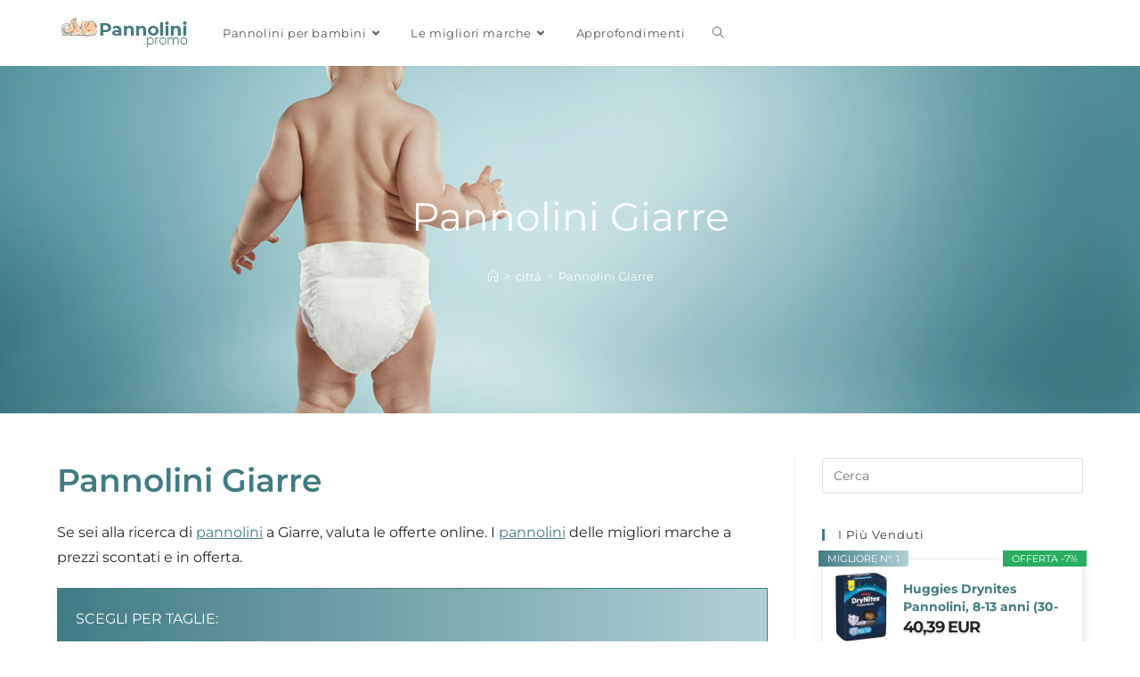

--- FILE ---
content_type: text/html; charset=UTF-8
request_url: https://pannolini.promo/pannolini-giarre/
body_size: 28890
content:
<!DOCTYPE html>
<html class="html" dir="ltr" lang="it-IT"
	prefix="og: https://ogp.me/ns#" >
<head>
	<meta charset="UTF-8">
	<link rel="profile" href="https://gmpg.org/xfn/11">

	<!-- Manifest added by SuperPWA - Progressive Web Apps Plugin For WordPress -->
<link rel="manifest" href="/superpwa-manifest.json">
<link rel="prefetch" href="/superpwa-manifest.json">
<meta name="theme-color" content="#D5E0EB">
<!-- / SuperPWA.com -->
<title>Pannolini Giarre | Pannolini. I migliori modelli di pannolino per il tu bambino</title><style id="rocket-critical-css">#cookie-notice *{-webkit-box-sizing:border-box;-moz-box-sizing:border-box;box-sizing:border-box}#cookie-notice .cookie-notice-container{display:block}#cookie-notice.cookie-notice-hidden .cookie-notice-container{display:none}.cookie-notice-container{padding:15px 30px;text-align:center;width:100%;z-index:2}.cn-close-icon{position:absolute;right:15px;top:50%;margin-top:-10px;width:15px;height:15px;opacity:.5;padding:10px;outline:0}.cn-close-icon:after,.cn-close-icon:before{position:absolute;content:' ';height:15px;width:2px;top:3px;background-color:#fff}.cn-close-icon:before{transform:rotate(45deg)}.cn-close-icon:after{transform:rotate(-45deg)}#cookie-notice .cn-button{margin:0 0 0 10px;border:none}.cn-button{font-family:-apple-system,BlinkMacSystemFont,Arial,Roboto,"Helvetica Neue",sans-serif;font-weight:400;font-size:13px;letter-spacing:.25px;line-height:20px;margin:0;padding:0;text-align:center;text-transform:none;display:inline-block;touch-action:manipulation;white-space:nowrap;outline:0;box-shadow:none;text-shadow:none;border:none;-webkit-border-radius:3px;-moz-border-radius:3px;border-radius:3px}.cn-button.bootstrap{text-decoration:none;padding:8.5px 10px;line-height:1}.cn-button.bootstrap{color:#fff;background:#00a99d}.cn-text-container{margin:0 0 6px 0}.cn-buttons-container,.cn-text-container{display:inline-block}@media all and (max-width:900px){.cookie-notice-container #cn-notice-text{display:block}.cookie-notice-container #cn-notice-buttons{display:block}#cookie-notice .cn-button{margin:0 5px 5px 5px}}@media all and (max-width:480px){.cookie-notice-container{padding:15px 25px}}.fa{-moz-osx-font-smoothing:grayscale;-webkit-font-smoothing:antialiased;display:inline-block;font-style:normal;font-variant:normal;text-rendering:auto;line-height:1}.fa-angle-down:before{content:"\f107"}.fa-angle-right:before{content:"\f105"}.fa-angle-up:before{content:"\f106"}.fa-bars:before{content:"\f0c9"}@font-face{font-family:"Font Awesome 5 Free";font-style:normal;font-weight:400;font-display:auto;src:url(https://pannolini.promo/wp-content/themes/oceanwp/assets/fonts/fontawesome/css/../webfonts/fa-regular-400.eot);src:url(https://pannolini.promo/wp-content/themes/oceanwp/assets/fonts/fontawesome/css/../webfonts/fa-regular-400.eot#1602257072) format("embedded-opentype"),url(https://pannolini.promo/wp-content/themes/oceanwp/assets/fonts/fontawesome/css/../webfonts/fa-regular-400.woff2) format("woff2"),url(https://pannolini.promo/wp-content/themes/oceanwp/assets/fonts/fontawesome/css/../webfonts/fa-regular-400.woff) format("woff"),url(https://pannolini.promo/wp-content/themes/oceanwp/assets/fonts/fontawesome/css/../webfonts/fa-regular-400.ttf) format("truetype"),url(https://pannolini.promo/wp-content/themes/oceanwp/assets/fonts/fontawesome/css/../webfonts/fa-regular-400.svg#fontawesome) format("svg")}@font-face{font-family:"Font Awesome 5 Free";font-style:normal;font-weight:900;font-display:auto;src:url(https://pannolini.promo/wp-content/themes/oceanwp/assets/fonts/fontawesome/css/../webfonts/fa-solid-900.eot);src:url(https://pannolini.promo/wp-content/themes/oceanwp/assets/fonts/fontawesome/css/../webfonts/fa-solid-900.eot#1602257072) format("embedded-opentype"),url(https://pannolini.promo/wp-content/themes/oceanwp/assets/fonts/fontawesome/css/../webfonts/fa-solid-900.woff2) format("woff2"),url(https://pannolini.promo/wp-content/themes/oceanwp/assets/fonts/fontawesome/css/../webfonts/fa-solid-900.woff) format("woff"),url(https://pannolini.promo/wp-content/themes/oceanwp/assets/fonts/fontawesome/css/../webfonts/fa-solid-900.ttf) format("truetype"),url(https://pannolini.promo/wp-content/themes/oceanwp/assets/fonts/fontawesome/css/../webfonts/fa-solid-900.svg#fontawesome) format("svg")}.fa{font-family:"Font Awesome 5 Free"}.fa{font-weight:900}@font-face{font-family:'simple-line-icons';src:url(https://pannolini.promo/wp-content/themes/oceanwp/assets/css/third/../../fonts/simple-line-icons/Simple-Line-Icons.eot#1602257072);src:url(https://pannolini.promo/wp-content/themes/oceanwp/assets/css/third/../../fonts/simple-line-icons/Simple-Line-Icons.eot#1602257072)format('embedded-opentype'),url(https://pannolini.promo/wp-content/themes/oceanwp/assets/css/third/../../fonts/simple-line-icons/Simple-Line-Icons.woff2#1602257072)format('woff2'),url(https://pannolini.promo/wp-content/themes/oceanwp/assets/css/third/../../fonts/simple-line-icons/Simple-Line-Icons.ttf#1602257072)format('truetype'),url(https://pannolini.promo/wp-content/themes/oceanwp/assets/css/third/../../fonts/simple-line-icons/Simple-Line-Icons.woff#1602257072)format('woff'),url(https://pannolini.promo/wp-content/themes/oceanwp/assets/css/third/../../fonts/simple-line-icons/Simple-Line-Icons.svg?v=2.4.0#simple-line-icons)format('svg');font-weight:400;font-style:normal}.icon-close,.icon-home,.icon-magnifier{font-family:'simple-line-icons';speak:none;font-style:normal;font-weight:400;font-variant:normal;text-transform:none;line-height:1;-webkit-font-smoothing:antialiased;-moz-osx-font-smoothing:grayscale}.icon-close:before{content:"\e082"}.icon-home:before{content:"\e069"}.icon-magnifier:before{content:"\e090"}button::-moz-focus-inner{padding:0;border:0}html,body,div,span,iframe,h1,h2,h4,p,a,img,i,ol,ul,li,form,article,aside,header,nav{margin:0;padding:0;border:0;outline:0;font-size:100%;font:inherit;vertical-align:baseline;font-family:inherit;font-size:100%;font-style:inherit;font-weight:inherit}article,aside,header,nav{display:block}html{font-size:62.5%;overflow-y:scroll;-webkit-text-size-adjust:100%;-ms-text-size-adjust:100%}*,*:before,*:after{-webkit-box-sizing:border-box;-moz-box-sizing:border-box;box-sizing:border-box}article,aside,header,main,nav{display:block}a img{border:0}img{max-width:100%;height:auto}html{-ms-overflow-x:hidden;overflow-x:hidden}body{font-family:"Open Sans",sans-serif;font-size:14px;line-height:1.8;color:#929292;-webkit-font-smoothing:antialiased;-moz-osx-font-smoothing:grayscale;overflow-wrap:break-word;word-wrap:break-word}body{background-color:#fff}i{font-style:italic}html{font-family:sans-serif;-ms-text-size-adjust:100%;-webkit-text-size-adjust:100%}body{margin:0}article,aside,header,main,nav{display:block}a{background-color:transparent}img{border:0}button,input{color:inherit;font:inherit;margin:0}button{overflow:visible}button{text-transform:none}button{-webkit-appearance:button}button::-moz-focus-inner,input::-moz-focus-inner{border:0;padding:0}input{line-height:normal}input[type="search"]::-webkit-search-cancel-button,input[type="search"]::-webkit-search-decoration{-webkit-appearance:none}.container{width:1200px;max-width:90%;margin:0 auto}#wrap{position:relative}#main{position:relative}#main #content-wrap{padding-top:50px;padding-bottom:50px}.content-area{float:left;position:relative;width:72%;padding-right:30px;border-right-width:1px;border-style:solid;border-color:#f1f1f1}.widget-area{width:28%}.widget-area.sidebar-primary{float:right;padding-left:30px}@media only screen and (max-width:959px){.container{max-width:90%}.content-area{float:none!important;width:100%;margin-bottom:40px;border:0}body:not(.separate-layout) .content-area{padding:0!important}.widget-area.sidebar-primary{float:none!important;width:100%;padding:0!important;border:0}#main #content-wrap.container{width:auto!important}}@media only screen and (max-width:767px){#wrap{width:100%!important}}img{max-width:100%;height:auto;vertical-align:middle}img[class*="attachment-"]{height:auto}iframe{width:100%;max-width:100%}.clr:after{content:'';display:block;visibility:hidden;clear:both;zoom:1;height:0}a{color:#333}a{text-decoration:none}h1,h2,h4{font-weight:600;margin:0 0 20px;color:#333;line-height:1.4}h1{font-size:23px}h2{font-size:20px}h4{font-size:17px}p{margin:0 0 20px}ul,ol{margin:15px 0 15px 20px}ol{list-style-type:decimal}li ul{margin:0 0 0 25px}form input[type="text"],form input[type="search"]{display:inline-block;min-height:40px;width:100%;font-size:14px;line-height:1.8;padding:6px 12px;vertical-align:middle;background-color:transparent;color:#333;border:1px solid #ddd;-webkit-border-radius:3px;-moz-border-radius:3px;-ms-border-radius:3px;border-radius:3px}input[type="text"],input[type="search"]{-webkit-appearance:none}input[type="search"]::-webkit-search-decoration,input[type="search"]::-webkit-search-cancel-button,input[type="search"]::-webkit-search-results-button,input[type="search"]::-webkit-search-results-decoration{display:none}button[type="submit"],.button{display:inline-block;font-family:inherit;background-color:#13aff0;color:#fff;font-size:12px;font-weight:600;text-transform:uppercase;margin:0;padding:14px 20px;border:0;text-align:center;letter-spacing:.1em;line-height:1}button::-moz-focus-inner{padding:0;border:0}#site-header{position:relative;width:100%;background-color:#fff;border-bottom:1px solid #f1f1f1;z-index:100}.no-header-border #site-header{border-bottom:none}#site-header-inner{position:relative;height:100%}#site-logo{float:left;height:100%;display:table}#site-logo #site-logo-inner{display:table-cell;vertical-align:middle;height:74px}#site-logo #site-logo-inner a{background-color:transparent!important}#site-logo #site-logo-inner a img{width:auto;vertical-align:middle}@media only screen and (max-width:767px){#site-logo{margin-top:0px!important;margin-bottom:0px!important}}#site-navigation-wrap{float:right;position:relative;right:-15px}#site-navigation-wrap .dropdown-menu{list-style:none;margin:0;padding:0}#site-navigation-wrap .dropdown-menu>li{float:left;position:relative}#site-navigation-wrap .dropdown-menu>li>a{display:block;font-size:13px;line-height:74px;color:#555;padding:0 15px;letter-spacing:.6px}#site-navigation-wrap .dropdown-menu>li>a.site-search-toggle{letter-spacing:0}#site-navigation-wrap .dropdown-menu>li>a .nav-arrow{padding-left:6px;line-height:1}.minimal-header.left-menu #site-navigation-wrap{float:left;right:0}.minimal-header.left-menu #site-logo{padding-right:20px}.sf-menu,.sf-menu *{margin:0;padding:0;list-style:none}.sf-menu li.menu-item{position:relative;white-space:nowrap;white-space:normal}.sf-menu ul.sub-menu{position:absolute;display:none;top:100%;left:0;z-index:9999}.sf-menu>li{float:left}.sf-menu a.menu-link{display:block;position:relative;zoom:1}.sf-menu ul.sub-menu ul{top:0;left:100%}.dropdown-menu,.dropdown-menu *{margin:0;padding:0;list-style:none}.dropdown-menu .sub-menu{display:none;position:absolute;top:100%;left:0;background-color:#fff;border-top:3px solid #13aff0;min-width:180px;line-height:1;text-align:left;z-index:999;-webkit-box-shadow:0 2px 6px rgba(0,0,0,.1);-moz-box-shadow:0 2px 6px rgba(0,0,0,.1);box-shadow:0 2px 6px rgba(0,0,0,.1)}.dropdown-menu li .sub-menu li.menu-item{display:block;float:none}.dropdown-menu ul .sub-menu{top:0;left:100%}.dropdown-menu ul li.menu-item{display:block;border-bottom:1px solid #f1f1f1}.dropdown-menu ul li.menu-item:last-child{border-bottom:0}.dropdown-menu ul li a.menu-link{display:block;position:relative;float:none;font-size:12px;font-weight:400;line-height:1.2em;letter-spacing:.6px;padding:12px 15px;text-transform:capitalize}.dropdown-menu ul li a.menu-link .nav-arrow{position:absolute;top:50%;right:15px;margin-top:-6.5px;padding:0}.oceanwp-mobile-menu-icon{display:none;position:relative}.oceanwp-mobile-menu-icon.mobile-right{float:right}.oceanwp-mobile-menu-icon a{font-size:13px;line-height:74px;color:#555;padding-left:15px;letter-spacing:.6px}.oceanwp-mobile-menu-icon a:first-child{padding-left:0}.oceanwp-mobile-menu-icon a.mobile-menu .oceanwp-text{padding-left:6px}#searchform-dropdown{position:absolute;right:0;background-color:#fff;border-top:3px solid #13aff0;top:100%;padding:15px;width:260px;-webkit-box-shadow:0 2px 7px rgba(0,0,0,.1);-moz-box-shadow:0 2px 7px rgba(0,0,0,.1);box-shadow:0 2px 7px rgba(0,0,0,.1);visibility:hidden;-moz-opacity:0;-webkit-opacity:0;opacity:0;z-index:10000}#searchform-dropdown input{display:block;background-color:transparent;-webkit-border-radius:0;-moz-border-radius:0;-ms-border-radius:0;border-radius:0;margin:0}.page-header{position:relative;background-color:#f5f5f5;padding:34px 0}.page-header .container{position:relative}.page-header-title{display:block;font-size:24px;line-height:1.4em;font-weight:400;margin:0;color:#333}.background-image-page-header{display:-webkit-box;display:-webkit-flex;display:-ms-flexbox;display:flex;-webkit-align-items:center;align-items:center;width:100%;background-color:#000;height:400px;background-position:50% 0;background-repeat:no-repeat;background-size:cover}.background-image-page-header .page-header-inner{text-align:center}.page-header.background-image-page-header .page-header-title{position:relative;color:#fff;font-size:44px;font-weight:400;max-width:100%;z-index:2}.background-image-page-header-overlay{display:block;position:absolute;top:0;left:0;height:100%;width:100%;background-color:#000;z-index:1;-moz-opacity:.5;-webkit-opacity:.5;opacity:.5}.site-breadcrumbs{position:absolute;right:0;top:50%;max-width:50%;height:32px;line-height:32px;margin-top:-16px;font-size:13px;color:#c6c6c6;font-weight:400;white-space:nowrap;overflow:hidden}.site-breadcrumbs ol{margin:0;padding:0;list-style:none}.site-breadcrumbs ol li{display:inline-block}.site-breadcrumbs ol li .breadcrumb-sep{margin:0 6px}.site-breadcrumbs .breadcrumb-home.has-icon{display:none}.background-image-page-header .site-breadcrumbs{display:block;position:inherit;max-width:100%;margin-top:20px;top:auto;right:auto;color:#fff;text-align:center;z-index:2}.background-image-page-header .site-breadcrumbs a{color:#fff}.site-breadcrumbs ol{margin:0}@media only screen and (max-width:959px){body.has-breadcrumbs .page-header-title{max-width:100%;width:100%}}@media only screen and (max-width:959px){.site-breadcrumbs{position:inherit;top:auto;left:auto;right:auto;max-width:100%;margin-top:0}}@media only screen and (max-width:767px){.page-header{background-attachment:initial!important}.page-header.background-image-page-header .page-header-title{font-size:24px}.background-image-page-header{height:auto!important}body.has-breadcrumbs .page-header-title{max-width:100%;width:100%}}.single .entry-content{margin-bottom:20px}.related-thumb img{display:block;width:100%}.widget-area{font-size:13px}.sidebar-box{margin-bottom:40px}.widget-title{display:block;line-height:1;font-size:13px;font-weight:400;color:#333;border-width:0 0 0 3px;border-style:solid;border-color:#13aff0;letter-spacing:1px;padding-left:15px;margin:0 0 20px;text-transform:uppercase}#respond #cancel-comment-reply-link{font-size:10px;color:#929292;float:right;border:2px solid #f1f1f1;padding:3px 10px;-webkit-border-radius:3px;-moz-border-radius:3px;-ms-border-radius:3px;border-radius:3px;text-transform:uppercase;letter-spacing:.1em}#scroll-top{display:none;position:fixed;right:20px;bottom:20px;width:40px;height:40px;line-height:40px;background-color:rgba(0,0,0,.4);color:#fff;font-size:18px;-webkit-border-radius:2px;-moz-border-radius:2px;-ms-border-radius:2px;border-radius:2px;text-align:center;z-index:100;-webkit-box-sizing:content-box;-moz-box-sizing:content-box;box-sizing:content-box}#scroll-top>span{line-height:inherit;vertical-align:top}@media only screen and (max-width:480px){#scroll-top{right:10px;bottom:10px;width:26px;height:26px;line-height:24px;font-size:14px}}#sidr-close{display:none}#mobile-menu-search{display:none}@media only screen and (max-width:959px){body.default-breakpoint #site-navigation-wrap{display:none}body.default-breakpoint .oceanwp-mobile-menu-icon{display:block}}.aawp-product{position:relative;margin:0 0 30px;width:100%}.aawp-product .aawp-product__title{word-wrap:break-word}.aawp-product__ribbon{padding:0 20px;font-weight:400;font-size:12px;line-height:20px;text-transform:uppercase}.aawp-product__ribbon--sale{background:#27ae60;border-bottom-left-radius:2px;color:#fff}.aawp-product__ribbon--bestseller{background:#e47911;border-bottom-right-radius:2px;color:#fff}.aawp .aawp-product--horizontal{zoom:1;display:block;max-width:100%;padding:20px;background:#fff;border:1px solid #ececec;font-size:15px;line-height:1.6;white-space:normal}.aawp .aawp-product--horizontal:before,.aawp .aawp-product--horizontal:after{content:" ";display:table}.aawp .aawp-product--horizontal:after{clear:both}.aawp .aawp-product--horizontal.aawp-product--ribbon{padding-top:35px}.aawp .aawp-product--horizontal .aawp-product__thumb{float:left;width:160px}@media (max-width:768px){.aawp .aawp-product--horizontal .aawp-product__thumb{float:none;width:100%}}.aawp .aawp-product--horizontal .aawp-product__image{display:block;height:auto;margin:0 auto 15px;max-height:200px;max-width:100%;width:auto;border:none;box-shadow:none}.aawp .aawp-product--horizontal .aawp-product__content{margin-left:160px;padding-left:20px}@media (max-width:768px){.aawp .aawp-product--horizontal .aawp-product__content{margin:0;padding:0}}.aawp .aawp-product--horizontal .aawp-product__title{display:block;margin:0 0 15px 0;font-size:18px;font-weight:700}@media (max-width:480px){.aawp .aawp-product--horizontal .aawp-product__title{margin-bottom:5px;font-size:16px}}.aawp .aawp-product--horizontal .aawp-product__description{margin:0}.aawp .aawp-product--horizontal .aawp-product__description>ul{margin:0 0 5px;padding:0 0 0 20px;list-style-type:disc;list-style-position:outside!important}.aawp .aawp-product--horizontal .aawp-product__description>ul li{margin:0;padding:0;background:none;word-wrap:break-word}@media (max-width:480px){.aawp .aawp-product--horizontal .aawp-product__description{display:none}}.aawp .aawp-product--horizontal .aawp-product__ribbon{position:absolute;padding:0 15px}.aawp .aawp-product--horizontal .aawp-product__ribbon--bestseller{top:-1px;left:-1px}.aawp .aawp-product--horizontal .aawp-product__ribbon--sale{top:-1px;right:-1px}.aawp{box-sizing:border-box}.aawp *,.aawp *:before,.aawp *:after{box-sizing:border-box}.aawp div,.aawp span{box-sizing:border-box}.aawp div *,.aawp span *,.aawp div *:before,.aawp span *:before,.aawp div *:after,.aawp span *:after{box-sizing:border-box}.aawp .aawp-product--widget-small{zoom:1;padding:20px;background:#fff;border:1px solid #ececec;color:inherit;position:relative;display:block;margin:0 0 20px;max-width:100%;font-size:15px;line-height:1.6;white-space:normal;min-width:100%;margin-bottom:20px;padding:5px}.aawp .aawp-product--widget-small:before,.aawp .aawp-product--widget-small:after{content:" ";display:table}.aawp .aawp-product--widget-small:after{clear:both}@media (max-width:480px){.aawp .aawp-product--widget-small{margin-bottom:15px}}.aawp .aawp-product--widget-small:first-child.aawp-product--ribbon{margin-top:10px}.aawp .aawp-product--widget-small.aawp-product--bestseller{padding-top:15px}.aawp .aawp-product--widget-small .aawp-product__ribbon{z-index:10;padding:0 10px;font-size:11px;line-height:18px}.aawp .aawp-product--widget-small .aawp-product__ribbon--sale{position:absolute;top:-10px;right:-5px;border-radius:0}.aawp .aawp-product--widget-small .aawp-product__ribbon--bestseller{position:absolute;top:-10px;left:-5px}.aawp .aawp-product--widget-small .aawp-product__inner{position:relative;display:block}.aawp .aawp-product--widget-small .aawp-product__image-link{border:none;box-shadow:none;outline:none;text-decoration:none}.aawp .aawp-product--widget-small .aawp-product__image{position:absolute;top:0;bottom:0;left:0;z-index:5;display:block;height:100%;width:75px;background-repeat:no-repeat;background-size:contain;background-position:center}.aawp .aawp-product--widget-small .aawp-product__content{display:block;margin-left:75px;min-height:75px;padding:3px 10px 5px}.aawp .aawp-product--widget-small .aawp-product__title{display:block;margin-top:5px;border:none;box-shadow:none;outline:none;text-decoration:none;font-size:14px;font-weight:700;line-height:20px;overflow:hidden;text-overflow:ellipsis}@media (min-width:769px){.aawp .aawp-product--widget-small .aawp-product__title{height:40px}}.aawp .aawp-product--widget-small .aawp-product__meta{zoom:1;margin-top:5px}.aawp .aawp-product--widget-small .aawp-product__meta:before,.aawp .aawp-product--widget-small .aawp-product__meta:after{content:" ";display:table}.aawp .aawp-product--widget-small .aawp-product__meta:after{clear:both}.aawp .aawp-product--widget-small .aawp-product__price{margin-bottom:0}.aawp .aawp-product--widget-small .aawp-product__price{display:inline-block;color:inherit;font-size:15px;font-weight:700;line-height:1;vertical-align:middle}</style><link rel="preload" href="https://fonts.googleapis.com/css?family=Open%20Sans&#038;display=swap" data-rocket-async="style" as="style" onload="this.onload=null;this.rel='stylesheet'" /><link rel="preload" href="https://pannolini.promo/wp-content/cache/min/1/3aa06fafa02617b5a31e8339362776e6.css" data-rocket-async="style" as="style" onload="this.onload=null;this.rel='stylesheet'" media="all" data-minify="1" />
	
		
		
			
						<script type="text/javascript">var theChampFBCommentUrl = 'https://pannolini.promo/pannolini-giarre/'; var theChampFBCommentColor = ''; var theChampFBCommentNumPosts = ''; var theChampFBCommentWidth = '100%'; var theChampFBCommentOrderby = ''; var theChampCommentingTabs = "wordpress,facebook,disqus", theChampGpCommentsUrl = 'https://pannolini.promo/pannolini-giarre/', theChampDisqusShortname = '', theChampScEnabledTabs = 'wordpress,fb', theChampScLabel = 'Leave a reply', theChampScTabLabels = {"wordpress":"Default Comments (0)","fb":"Facebook Comments","disqus":"Disqus Comments"}, theChampGpCommentsWidth = 0, theChampCommentingId = 'respond'</script>
					<style type="text/css">
						.the_champ_button_instagram span.the_champ_svg,a.the_champ_instagram span.the_champ_svg{background:radial-gradient(circle at 30% 107%,#fdf497 0,#fdf497 5%,#fd5949 45%,#d6249f 60%,#285aeb 90%)}
					.the_champ_horizontal_sharing .the_champ_svg,.heateor_ss_standard_follow_icons_container .the_champ_svg{
					color: #fff;
				border-width: 0px;
		border-style: solid;
		border-color: transparent;
	}
		.the_champ_horizontal_sharing .theChampTCBackground{
		color:#666;
	}
		.the_champ_horizontal_sharing span.the_champ_svg:hover,.heateor_ss_standard_follow_icons_container span.the_champ_svg:hover{
				border-color: transparent;
	}
		.the_champ_vertical_sharing span.the_champ_svg,.heateor_ss_floating_follow_icons_container span.the_champ_svg{
					color: #fff;
				border-width: 0px;
		border-style: solid;
		border-color: transparent;
	}
		.the_champ_vertical_sharing .theChampTCBackground{
		color:#666;
	}
		.the_champ_vertical_sharing span.the_champ_svg:hover,.heateor_ss_floating_follow_icons_container span.the_champ_svg:hover{
						border-color: transparent;
		}
	@media screen and (max-width:783px){.the_champ_vertical_sharing{display:none!important}}div.heateor_ss_mobile_footer{display:none;}@media screen and (max-width:783px){div.the_champ_bottom_sharing ul.the_champ_sharing_ul i.theChampTCBackground{background-color:white}div.the_champ_bottom_sharing{width:100%!important;left:0!important;}div.the_champ_bottom_sharing a{width:11.111111111111% !important;margin:0!important;padding:0!important;}div.the_champ_bottom_sharing .the_champ_svg{width: 100% !important;}div.the_champ_bottom_sharing div.theChampTotalShareCount{font-size:1em!important;line-height:28px!important}div.the_champ_bottom_sharing div.theChampTotalShareText{font-size:.7em!important;line-height:0px!important}div.heateor_ss_mobile_footer{display:block;height:40px;}.the_champ_bottom_sharing{padding:0!important;display:block!important;width: auto!important;bottom:-2px!important;top: auto!important;}.the_champ_bottom_sharing .the_champ_square_count{line-height: inherit;}.the_champ_bottom_sharing .theChampSharingArrow{display:none;}.the_champ_bottom_sharing .theChampTCBackground{margin-right: 1.1em !important}}</style>
	
		<!-- All in One SEO 4.2.5.1 - aioseo.com -->
		<meta name="robots" content="max-image-preview:large" />
		<meta name="google-site-verification" content="0_n4Ooa1pjuh93Z5VUOSm0kQW-PNloG8aMRMFfYLnkw" />
		<link rel="canonical" href="https://pannolini.promo/pannolini-giarre/" />
		<meta name="generator" content="All in One SEO (AIOSEO) 4.2.5.1 " />
		<meta property="og:locale" content="it_IT" />
		<meta property="og:site_name" content="Pannolini. I migliori modelli di pannolino per il tu bambino | Pannolini" />
		<meta property="og:type" content="article" />
		<meta property="og:title" content="Pannolini Giarre | Pannolini. I migliori modelli di pannolino per il tu bambino" />
		<meta property="og:url" content="https://pannolini.promo/pannolini-giarre/" />
		<meta property="og:image" content="https://pannolini.promo/wp-content/uploads/2019/07/cropped-logo-pannolini.jpg" />
		<meta property="og:image:secure_url" content="https://pannolini.promo/wp-content/uploads/2019/07/cropped-logo-pannolini.jpg" />
		<meta property="article:published_time" content="2019-08-05T09:11:12+00:00" />
		<meta property="article:modified_time" content="2019-08-05T09:11:12+00:00" />
		<meta name="twitter:card" content="summary" />
		<meta name="twitter:title" content="Pannolini Giarre | Pannolini. I migliori modelli di pannolino per il tu bambino" />
		<meta name="twitter:image" content="https://pannolini.promo/wp-content/uploads/2019/07/cropped-logo-pannolini.jpg" />
		<meta name="google" content="nositelinkssearchbox" />
		<script type="application/ld+json" class="aioseo-schema">
			{"@context":"https:\/\/schema.org","@graph":[{"@type":"BreadcrumbList","@id":"https:\/\/pannolini.promo\/pannolini-giarre\/#breadcrumblist","itemListElement":[{"@type":"ListItem","@id":"https:\/\/pannolini.promo\/#listItem","position":1,"item":{"@type":"WebPage","@id":"https:\/\/pannolini.promo\/","name":"Home","description":"Pannolini","url":"https:\/\/pannolini.promo\/"},"nextItem":"https:\/\/pannolini.promo\/pannolini-giarre\/#listItem"},{"@type":"ListItem","@id":"https:\/\/pannolini.promo\/pannolini-giarre\/#listItem","position":2,"item":{"@type":"WebPage","@id":"https:\/\/pannolini.promo\/pannolini-giarre\/","name":"Pannolini Giarre","url":"https:\/\/pannolini.promo\/pannolini-giarre\/"},"previousItem":"https:\/\/pannolini.promo\/#listItem"}]},{"@type":"Organization","@id":"https:\/\/pannolini.promo\/#organization","name":"Pannolini. I migliori modelli di pannolino per il tu bambino","url":"https:\/\/pannolini.promo\/","logo":{"@type":"ImageObject","url":"https:\/\/pannolini.promo\/wp-content\/uploads\/2019\/07\/cropped-logo-pannolini.jpg","@id":"https:\/\/pannolini.promo\/#organizationLogo","width":151,"height":34},"image":{"@id":"https:\/\/pannolini.promo\/#organizationLogo"}},{"@type":"WebSite","@id":"https:\/\/pannolini.promo\/#website","url":"https:\/\/pannolini.promo\/","name":"Pannolini. I migliori modelli di pannolino per il tu bambino","description":"Pannolini","inLanguage":"it-IT","publisher":{"@id":"https:\/\/pannolini.promo\/#organization"}},{"@type":"Article","@id":"https:\/\/pannolini.promo\/pannolini-giarre\/#article","name":"Pannolini Giarre | Pannolini. I migliori modelli di pannolino per il tu bambino","headline":"Pannolini Giarre","author":{"@id":"https:\/\/pannolini.promo\/author\/alessandro-adseo\/#author"},"publisher":{"@id":"https:\/\/pannolini.promo\/#organization"},"image":{"@type":"ImageObject","url":"https:\/\/pannolini.promo\/wp-content\/uploads\/2019\/07\/cropped-logo-pannolini.jpg","@id":"https:\/\/pannolini.promo\/#articleImage","width":151,"height":34},"datePublished":"2019-08-05T09:11:12+00:00","dateModified":"2019-08-05T09:11:12+00:00","inLanguage":"it-IT","mainEntityOfPage":{"@id":"https:\/\/pannolini.promo\/pannolini-giarre\/#webpage"},"isPartOf":{"@id":"https:\/\/pannolini.promo\/pannolini-giarre\/#webpage"},"articleSection":"citt\u00e0, citt\u00e0"},{"@type":"WebPage","@id":"https:\/\/pannolini.promo\/pannolini-giarre\/#webpage","url":"https:\/\/pannolini.promo\/pannolini-giarre\/","name":"Pannolini Giarre | Pannolini. I migliori modelli di pannolino per il tu bambino","inLanguage":"it-IT","isPartOf":{"@id":"https:\/\/pannolini.promo\/#website"},"breadcrumb":{"@id":"https:\/\/pannolini.promo\/pannolini-giarre\/#breadcrumblist"},"author":"https:\/\/pannolini.promo\/author\/alessandro-adseo\/#author","creator":"https:\/\/pannolini.promo\/author\/alessandro-adseo\/#author","datePublished":"2019-08-05T09:11:12+00:00","dateModified":"2019-08-05T09:11:12+00:00"}]}
		</script>
		<!-- All in One SEO -->


<!-- Google Tag Manager for WordPress by gtm4wp.com -->
<script data-cfasync="false" data-pagespeed-no-defer>
	var gtm4wp_datalayer_name = "dataLayer";
	var dataLayer = dataLayer || [];
</script>
<!-- End Google Tag Manager for WordPress by gtm4wp.com --><link rel="pingback" href="https://pannolini.promo/xmlrpc.php">
<meta name="viewport" content="width=device-width, initial-scale=1"><link href='https://fonts.gstatic.com' crossorigin rel='preconnect' />
<link rel="alternate" type="application/rss+xml" title="Pannolini. I migliori modelli di pannolino per il tu bambino &raquo; Feed" href="https://pannolini.promo/feed/" />
<link rel="alternate" type="application/rss+xml" title="Pannolini. I migliori modelli di pannolino per il tu bambino &raquo; Feed dei commenti" href="https://pannolini.promo/comments/feed/" />
<link rel="alternate" type="application/rss+xml" title="Pannolini. I migliori modelli di pannolino per il tu bambino &raquo; Pannolini Giarre Feed dei commenti" href="https://pannolini.promo/pannolini-giarre/feed/" />
<style>
img.wp-smiley,
img.emoji {
	display: inline !important;
	border: none !important;
	box-shadow: none !important;
	height: 1em !important;
	width: 1em !important;
	margin: 0 0.07em !important;
	vertical-align: -0.1em !important;
	background: none !important;
	padding: 0 !important;
}
</style>
	











<script src='https://pannolini.promo/wp-includes/js/jquery/jquery.min.js?ver=3.6.0' id='jquery-core-js'></script>
<script data-rocketlazyloadscript='[data-uri]' id='cookie-law-info-js-extra'></script>
<script data-rocketlazyloadscript='https://pannolini.promo/wp-content/plugins/cookie-law-info/legacy/public/js/cookie-law-info-public.js?ver=3.0.1'  id='cookie-law-info-js'></script>
<link rel="https://api.w.org/" href="https://pannolini.promo/wp-json/" /><link rel="alternate" type="application/json" href="https://pannolini.promo/wp-json/wp/v2/posts/1366" /><link rel="EditURI" type="application/rsd+xml" title="RSD" href="https://pannolini.promo/xmlrpc.php?rsd" />
<link rel="wlwmanifest" type="application/wlwmanifest+xml" href="https://pannolini.promo/wp-includes/wlwmanifest.xml" /> 
<meta name="generator" content="WordPress 6.0.11" />
<link rel='shortlink' href='https://pannolini.promo/?p=1366' />
<link rel="alternate" type="application/json+oembed" href="https://pannolini.promo/wp-json/oembed/1.0/embed?url=https%3A%2F%2Fpannolini.promo%2Fpannolini-giarre%2F" />
<link rel="alternate" type="text/xml+oembed" href="https://pannolini.promo/wp-json/oembed/1.0/embed?url=https%3A%2F%2Fpannolini.promo%2Fpannolini-giarre%2F&#038;format=xml" />
<style type="text/css">.aawp .aawp-tb__row--highlight{background-color:#256aaf;}.aawp .aawp-tb__row--highlight{color:#256aaf;}.aawp .aawp-tb__row--highlight a{color:#256aaf;}</style><style type="text/css">.aawp-product__price--current  { text-shadow: -0.05em -0.04em 0 #fff, -0.07em 0.05em 0 #fff, 0.05em -0.05em 0 #fff, -0.03em -0.05em 0 #fff, 0.04em 0.05em 0 #fff, 0.05em 0.04em 0 rgba(0,0,0,.2), -0.02em 0.05em 0.1em rgba(0,0,0,.6);
    letter-spacing: -1px;}
.aawp-product__price--current {font-size: 26px!important}
.aawp-product--widget-small .aawp-product__price--current {font-size: 18px!important}
.aawp-button {font-size: 18px; padding: 12px 17px 11px 17px;}
.aawp-product{box-shadow: 1px 6px 15px -5px #75757563;}
.aawp .aawp-button.aawp-button--amazon, .aawp-button.aawp-button--amazon  {background: linear-gradient(to right, #407c84, #afd1d5); color: #fff!important; border: none!important;}
 .aawp-product__ribbon--bestseller{ background: linear-gradient(to right, #407c84, #afd1d5);}
</style>
<!-- Google Tag Manager for WordPress by gtm4wp.com -->
<!-- GTM Container placement set to footer -->
<script data-cfasync="false" data-pagespeed-no-defer type="text/javascript">
	var dataLayer_content = {"pagePostType":"post","pagePostType2":"single-post","pageCategory":["citta"],"pageAttributes":["citta"],"pagePostAuthor":"Federica"};
	dataLayer.push( dataLayer_content );
</script>
<script data-cfasync="false">
(function(w,d,s,l,i){w[l]=w[l]||[];w[l].push({'gtm.start':
new Date().getTime(),event:'gtm.js'});var f=d.getElementsByTagName(s)[0],
j=d.createElement(s),dl=l!='dataLayer'?'&l='+l:'';j.async=true;j.src=
'//www.googletagmanager.com/gtm.'+'js?id='+i+dl;f.parentNode.insertBefore(j,f);
})(window,document,'script','dataLayer','GTM-WXRM368');
</script>
<!-- End Google Tag Manager -->
<!-- End Google Tag Manager for WordPress by gtm4wp.com -->				<link rel="preconnect" href="https://fonts.gstatic.com" crossorigin />
				
				
				<style>.recentcomments a{display:inline !important;padding:0 !important;margin:0 !important;}</style>                <style>
                    
					div[id*='ajaxsearchlitesettings'].searchsettings .asl_option_inner label {
						font-size: 0px !important;
						color: rgba(0, 0, 0, 0);
					}
					div[id*='ajaxsearchlitesettings'].searchsettings .asl_option_inner label:after {
						font-size: 11px !important;
						position: absolute;
						top: 0;
						left: 0;
						z-index: 1;
					}
					.asl_w_container {
						width: 100%;
						margin: 0px 0px 0px 0px;
						min-width: 200px;
					}
					div[id*='ajaxsearchlite'].asl_m {
						width: 100%;
					}
					div[id*='ajaxsearchliteres'].wpdreams_asl_results div.resdrg span.highlighted {
						font-weight: bold;
						color: rgba(217, 49, 43, 1);
						background-color: rgba(238, 238, 238, 1);
					}
					div[id*='ajaxsearchliteres'].wpdreams_asl_results .results div.asl_image {
						width: 70px;
						height: 70px;
						background-size: cover;
						background-repeat: no-repeat;
					}
					div.asl_r .results {
						max-height: none;
					}
				
						div.asl_r.asl_w.vertical .results .item::after {
							display: block;
							position: absolute;
							bottom: 0;
							content: '';
							height: 1px;
							width: 100%;
							background: #D8D8D8;
						}
						div.asl_r.asl_w.vertical .results .item.asl_last_item::after {
							display: none;
						}
					                </style>
                <link rel="icon" href="https://pannolini.promo/wp-content/uploads/2019/07/cropped-fav-32x32.png" sizes="32x32" />
<link rel="icon" href="https://pannolini.promo/wp-content/uploads/2019/07/cropped-fav-192x192.png" sizes="192x192" />
<link rel="apple-touch-icon" href="https://pannolini.promo/wp-content/uploads/2019/07/cropped-fav-180x180.png" />
<meta name="msapplication-TileImage" content="https://pannolini.promo/wp-content/uploads/2019/07/cropped-fav-270x270.png" />
		<style id="wp-custom-css">
			.men{color:#fff;padding:20px;background:linear-gradient(to right,#407c84,#afd1d5);border:1px solid #407c84}.men a{color:#fff}.top{background:linear-gradient(to right,#407c84,#afd1d5);border:1px solid #407c84;color:#fff;padding:20px;text-align:center;width:100%}.link-sponsorizzato{font-size:10px}		</style>
		<!-- OceanWP CSS -->
<style type="text/css">
.background-image-page-header-overlay{background-color:rgba(0,0,0,0)}.page-header{background-image:url( https://pannolini.promo/wp-content/uploads/2019/07/pannolino-promo.png ) !important;background-position:center center;height:390px}/* General CSS */a:hover,a.light:hover,.theme-heading .text::before,.theme-heading .text::after,#top-bar-content >a:hover,#top-bar-social li.oceanwp-email a:hover,#site-navigation-wrap .dropdown-menu >li >a:hover,#site-header.medium-header #medium-searchform button:hover,.oceanwp-mobile-menu-icon a:hover,.blog-entry.post .blog-entry-header .entry-title a:hover,.blog-entry.post .blog-entry-readmore a:hover,.blog-entry.thumbnail-entry .blog-entry-category a,ul.meta li a:hover,.dropcap,.single nav.post-navigation .nav-links .title,body .related-post-title a:hover,body #wp-calendar caption,body .contact-info-widget.default i,body .contact-info-widget.big-icons i,body .custom-links-widget .oceanwp-custom-links li a:hover,body .custom-links-widget .oceanwp-custom-links li a:hover:before,body .posts-thumbnails-widget li a:hover,body .social-widget li.oceanwp-email a:hover,.comment-author .comment-meta .comment-reply-link,#respond #cancel-comment-reply-link:hover,#footer-widgets .footer-box a:hover,#footer-bottom a:hover,#footer-bottom #footer-bottom-menu a:hover,.sidr a:hover,.sidr-class-dropdown-toggle:hover,.sidr-class-menu-item-has-children.active >a,.sidr-class-menu-item-has-children.active >a >.sidr-class-dropdown-toggle,input[type=checkbox]:checked:before{color:#407c84}.single nav.post-navigation .nav-links .title .owp-icon use,.blog-entry.post .blog-entry-readmore a:hover .owp-icon use,body .contact-info-widget.default .owp-icon use,body .contact-info-widget.big-icons .owp-icon use{stroke:#407c84}input[type="button"],input[type="reset"],input[type="submit"],button[type="submit"],.button,#site-navigation-wrap .dropdown-menu >li.btn >a >span,.thumbnail:hover i,.post-quote-content,.omw-modal .omw-close-modal,body .contact-info-widget.big-icons li:hover i,body div.wpforms-container-full .wpforms-form input[type=submit],body div.wpforms-container-full .wpforms-form button[type=submit],body div.wpforms-container-full .wpforms-form .wpforms-page-button{background-color:#407c84}.thumbnail:hover .link-post-svg-icon{background-color:#407c84}body .contact-info-widget.big-icons li:hover .owp-icon{background-color:#407c84}.widget-title{border-color:#407c84}blockquote{border-color:#407c84}#searchform-dropdown{border-color:#407c84}.dropdown-menu .sub-menu{border-color:#407c84}.blog-entry.large-entry .blog-entry-readmore a:hover{border-color:#407c84}.oceanwp-newsletter-form-wrap input[type="email"]:focus{border-color:#407c84}.social-widget li.oceanwp-email a:hover{border-color:#407c84}#respond #cancel-comment-reply-link:hover{border-color:#407c84}body .contact-info-widget.big-icons li:hover i{border-color:#407c84}#footer-widgets .oceanwp-newsletter-form-wrap input[type="email"]:focus{border-color:#407c84}blockquote,.wp-block-quote{border-left-color:#407c84}body .contact-info-widget.big-icons li:hover .owp-icon{border-color:#407c84}input[type="button"]:hover,input[type="reset"]:hover,input[type="submit"]:hover,button[type="submit"]:hover,input[type="button"]:focus,input[type="reset"]:focus,input[type="submit"]:focus,button[type="submit"]:focus,.button:hover,.button:focus,#site-navigation-wrap .dropdown-menu >li.btn >a:hover >span,.post-quote-author,.omw-modal .omw-close-modal:hover,body div.wpforms-container-full .wpforms-form input[type=submit]:hover,body div.wpforms-container-full .wpforms-form button[type=submit]:hover,body div.wpforms-container-full .wpforms-form .wpforms-page-button:hover{background-color:#afd1d5}a{color:#407c84}a .owp-icon use{stroke:#407c84}a:hover{color:#000000}a:hover .owp-icon use{stroke:#000000}/* Header CSS */#site-header.has-header-media .overlay-header-media{background-color:rgba(0,0,0,0.5)}/* Typography CSS */body{font-family:Montserrat;font-size:16px;color:#262626}h1{font-size:36px;color:#407c84}h2{font-size:26px;color:#407c84}
</style><noscript><style id="rocket-lazyload-nojs-css">.rll-youtube-player, [data-lazy-src]{display:none !important;}</style></noscript><script>
/*! loadCSS rel=preload polyfill. [c]2017 Filament Group, Inc. MIT License */
(function(w){"use strict";if(!w.loadCSS){w.loadCSS=function(){}}
var rp=loadCSS.relpreload={};rp.support=(function(){var ret;try{ret=w.document.createElement("link").relList.supports("preload")}catch(e){ret=!1}
return function(){return ret}})();rp.bindMediaToggle=function(link){var finalMedia=link.media||"all";function enableStylesheet(){link.media=finalMedia}
if(link.addEventListener){link.addEventListener("load",enableStylesheet)}else if(link.attachEvent){link.attachEvent("onload",enableStylesheet)}
setTimeout(function(){link.rel="stylesheet";link.media="only x"});setTimeout(enableStylesheet,3000)};rp.poly=function(){if(rp.support()){return}
var links=w.document.getElementsByTagName("link");for(var i=0;i<links.length;i++){var link=links[i];if(link.rel==="preload"&&link.getAttribute("as")==="style"&&!link.getAttribute("data-loadcss")){link.setAttribute("data-loadcss",!0);rp.bindMediaToggle(link)}}};if(!rp.support()){rp.poly();var run=w.setInterval(rp.poly,500);if(w.addEventListener){w.addEventListener("load",function(){rp.poly();w.clearInterval(run)})}else if(w.attachEvent){w.attachEvent("onload",function(){rp.poly();w.clearInterval(run)})}}
if(typeof exports!=="undefined"){exports.loadCSS=loadCSS}
else{w.loadCSS=loadCSS}}(typeof global!=="undefined"?global:this))
</script></head>

<body data-rsssl=1 class="post-template-default single single-post postid-1366 single-format-standard wp-custom-logo wp-embed-responsive aawp-custom oceanwp-theme dropdown-mobile no-header-border default-breakpoint has-sidebar content-right-sidebar post-in-category-citta page-with-background-title has-breadcrumbs has-blog-grid elementor-default elementor-kit-1708" itemscope="itemscope" itemtype="https://schema.org/Article">

	
	
	<div id="outer-wrap" class="site clr">

		<a class="skip-link screen-reader-text" href="#main">Salta al contenuto</a>

		
		<div id="wrap" class="clr">

			
			
<header id="site-header" class="minimal-header left-menu clr" data-height="74" itemscope="itemscope" itemtype="https://schema.org/WPHeader" role="banner">

	
					
			<div id="site-header-inner" class="clr container">

				
				

<div id="site-logo" class="clr" itemscope itemtype="https://schema.org/Brand" >

	
	<div id="site-logo-inner" class="clr">

		<a href="https://pannolini.promo/" class="custom-logo-link" rel="home"><img width="151" height="34" src="data:image/svg+xml,%3Csvg%20xmlns='http://www.w3.org/2000/svg'%20viewBox='0%200%20151%2034'%3E%3C/svg%3E" class="custom-logo" alt="Pannolini. I migliori modelli di pannolino per il tu bambino" data-lazy-srcset="https://pannolini.promo/wp-content/uploads/2019/07/cropped-logo-pannolini.jpg 151w, https://pannolini.promo/wp-content/uploads/2019/07/cropped-logo-pannolini-150x34.jpg 150w" data-lazy-sizes="(max-width: 151px) 100vw, 151px" data-lazy-src="https://pannolini.promo/wp-content/uploads/2019/07/cropped-logo-pannolini.jpg" /><noscript><img width="151" height="34" src="https://pannolini.promo/wp-content/uploads/2019/07/cropped-logo-pannolini.jpg" class="custom-logo" alt="Pannolini. I migliori modelli di pannolino per il tu bambino" srcset="https://pannolini.promo/wp-content/uploads/2019/07/cropped-logo-pannolini.jpg 151w, https://pannolini.promo/wp-content/uploads/2019/07/cropped-logo-pannolini-150x34.jpg 150w" sizes="(max-width: 151px) 100vw, 151px" /></noscript></a>
	</div><!-- #site-logo-inner -->

	
	
</div><!-- #site-logo -->

			<div id="site-navigation-wrap" class="clr">
			
			
			
			<nav id="site-navigation" class="navigation main-navigation clr" itemscope="itemscope" itemtype="https://schema.org/SiteNavigationElement" role="navigation" >

				<ul id="menu-principale" class="main-menu dropdown-menu sf-menu"><li id="menu-item-76" class="menu-item menu-item-type-post_type menu-item-object-post menu-item-has-children dropdown menu-item-76"><a href="https://pannolini.promo/pannolini-per-bambini/" class="menu-link"><span class="text-wrap">Pannolini per bambini<i class="nav-arrow fa fa-angle-down" aria-hidden="true" role="img"></i></span></a>
<ul class="sub-menu">
	<li id="menu-item-24" class="menu-item menu-item-type-custom menu-item-object-custom menu-item-has-children dropdown menu-item-24"><a href="#" class="menu-link"><span class="text-wrap">Per taglie<i class="nav-arrow fa fa-angle-right" aria-hidden="true" role="img"></i></span></a>
	<ul class="sub-menu">
		<li id="menu-item-53" class="menu-item menu-item-type-post_type menu-item-object-post menu-item-53"><a href="https://pannolini.promo/taglie-pannolini-bambini/" class="menu-link"><span class="text-wrap">Taglie pannolini bambini</span></a></li>		<li id="menu-item-62" class="menu-item menu-item-type-post_type menu-item-object-post menu-item-62"><a href="https://pannolini.promo/pannolini-per-neonati/" class="menu-link"><span class="text-wrap">Pannolini per neonati</span></a></li>		<li id="menu-item-485" class="menu-item menu-item-type-post_type menu-item-object-post menu-item-485"><a href="https://pannolini.promo/pannolini-taglia-0/" class="menu-link"><span class="text-wrap">Pannolini taglia 0</span></a></li>		<li id="menu-item-23" class="menu-item menu-item-type-post_type menu-item-object-post menu-item-23"><a href="https://pannolini.promo/pannolini-taglia-1/" class="menu-link"><span class="text-wrap">Pannolini taglia 1</span></a></li>		<li id="menu-item-22" class="menu-item menu-item-type-post_type menu-item-object-post menu-item-22"><a href="https://pannolini.promo/pannolini-taglia-2/" class="menu-link"><span class="text-wrap">Pannolini taglia 2</span></a></li>		<li id="menu-item-31" class="menu-item menu-item-type-post_type menu-item-object-post menu-item-31"><a href="https://pannolini.promo/pannolini-taglia-3/" class="menu-link"><span class="text-wrap">Pannolini taglia 3</span></a></li>		<li id="menu-item-30" class="menu-item menu-item-type-post_type menu-item-object-post menu-item-30"><a href="https://pannolini.promo/pannolini-taglia-4/" class="menu-link"><span class="text-wrap">Pannolini taglia 4</span></a></li>		<li id="menu-item-292" class="menu-item menu-item-type-post_type menu-item-object-post menu-item-292"><a href="https://pannolini.promo/pannolini-taglia-4-piu/" class="menu-link"><span class="text-wrap">Pannolini taglia 4 +</span></a></li>		<li id="menu-item-40" class="menu-item menu-item-type-post_type menu-item-object-post menu-item-40"><a href="https://pannolini.promo/pannolini-taglia-5/" class="menu-link"><span class="text-wrap">Pannolini taglia 5</span></a></li>		<li id="menu-item-291" class="menu-item menu-item-type-post_type menu-item-object-post menu-item-291"><a href="https://pannolini.promo/pannolini-taglia-5-piu/" class="menu-link"><span class="text-wrap">Pannolini taglia 5 +</span></a></li>		<li id="menu-item-290" class="menu-item menu-item-type-post_type menu-item-object-post menu-item-290"><a href="https://pannolini.promo/pannolini-taglia-6/" class="menu-link"><span class="text-wrap">Pannolini taglia 6</span></a></li>	</ul>
</li>	<li id="menu-item-68" class="menu-item menu-item-type-post_type menu-item-object-post menu-item-has-children dropdown menu-item-68"><a href="https://pannolini.promo/pannolini-a-mutandina-per-bambini/" class="menu-link"><span class="text-wrap">Pannolini a mutandina<i class="nav-arrow fa fa-angle-right" aria-hidden="true" role="img"></i></span></a>
	<ul class="sub-menu">
		<li id="menu-item-258" class="menu-item menu-item-type-post_type menu-item-object-post menu-item-258"><a href="https://pannolini.promo/pannolini-a-mutandina-taglia-1/" class="menu-link"><span class="text-wrap">Pannolini a mutandina taglia 1</span></a></li>		<li id="menu-item-257" class="menu-item menu-item-type-post_type menu-item-object-post menu-item-257"><a href="https://pannolini.promo/pannolini-a-mutandina-taglia-2/" class="menu-link"><span class="text-wrap">Pannolini a mutandina taglia 2</span></a></li>		<li id="menu-item-256" class="menu-item menu-item-type-post_type menu-item-object-post menu-item-256"><a href="https://pannolini.promo/pannolini-a-mutandina-taglia-3/" class="menu-link"><span class="text-wrap">Pannolini a mutandina taglia 3</span></a></li>		<li id="menu-item-271" class="menu-item menu-item-type-post_type menu-item-object-post menu-item-271"><a href="https://pannolini.promo/pannolini-a-mutandina-taglia-4/" class="menu-link"><span class="text-wrap">Pannolini a mutandina taglia 4</span></a></li>		<li id="menu-item-272" class="menu-item menu-item-type-post_type menu-item-object-post menu-item-272"><a href="https://pannolini.promo/pannolini-a-mutandina-taglia-5/" class="menu-link"><span class="text-wrap">Pannolini a mutandina taglia 5</span></a></li>		<li id="menu-item-269" class="menu-item menu-item-type-post_type menu-item-object-post menu-item-269"><a href="https://pannolini.promo/pannolini-a-mutandina-taglia-6/" class="menu-link"><span class="text-wrap">Pannolini a mutandina taglia 6</span></a></li>	</ul>
</li>	<li id="menu-item-296" class="menu-item menu-item-type-post_type menu-item-object-post menu-item-296"><a href="https://pannolini.promo/pannolini-lavabili-bambini/" class="menu-link"><span class="text-wrap">Pannolini lavabili bambini</span></a></li>	<li id="menu-item-300" class="menu-item menu-item-type-post_type menu-item-object-post menu-item-has-children dropdown menu-item-300"><a href="https://pannolini.promo/pannolini-per-mare-bambini/" class="menu-link"><span class="text-wrap">Pannolini per mare<i class="nav-arrow fa fa-angle-right" aria-hidden="true" role="img"></i></span></a>
	<ul class="sub-menu">
		<li id="menu-item-355" class="menu-item menu-item-type-post_type menu-item-object-post menu-item-355"><a href="https://pannolini.promo/pannolini-huggies-mare/" class="menu-link"><span class="text-wrap">Pannolini mare Huggies</span></a></li>	</ul>
</li>	<li id="menu-item-301" class="menu-item menu-item-type-post_type menu-item-object-post menu-item-301"><a href="https://pannolini.promo/pannolini-in-stoffa-per-bambini/" class="menu-link"><span class="text-wrap">Pannolini in stoffa per bambini</span></a></li>	<li id="menu-item-71" class="menu-item menu-item-type-post_type menu-item-object-post menu-item-71"><a href="https://pannolini.promo/pannolini-svedesi-per-bambini/" class="menu-link"><span class="text-wrap">Pannolini svedesi</span></a></li></ul>
</li><li id="menu-item-90" class="menu-item menu-item-type-post_type menu-item-object-post menu-item-has-children dropdown menu-item-90"><a href="https://pannolini.promo/le-migliori-marche-di-pannolini-per-bambini/" class="menu-link"><span class="text-wrap">Le migliori marche<i class="nav-arrow fa fa-angle-down" aria-hidden="true" role="img"></i></span></a>
<ul class="sub-menu">
	<li id="menu-item-91" class="menu-item menu-item-type-post_type menu-item-object-post menu-item-has-children dropdown menu-item-91"><a href="https://pannolini.promo/pannolini-pampers/" class="menu-link"><span class="text-wrap">Pannolini Pampers<i class="nav-arrow fa fa-angle-right" aria-hidden="true" role="img"></i></span></a>
	<ul class="sub-menu">
		<li id="menu-item-501" class="menu-item menu-item-type-post_type menu-item-object-post menu-item-501"><a href="https://pannolini.promo/pannolini-pampers-naturello/" class="menu-link"><span class="text-wrap">Pannolini Pampers Naturello</span></a></li>		<li id="menu-item-489" class="menu-item menu-item-type-post_type menu-item-object-post menu-item-489"><a href="https://pannolini.promo/pannolini-pampers-premium-protection/" class="menu-link"><span class="text-wrap">Pannolini Pampers Premium Protection</span></a></li>		<li id="menu-item-436" class="menu-item menu-item-type-post_type menu-item-object-post menu-item-has-children dropdown menu-item-436"><a href="https://pannolini.promo/pannolini-pampers-baby-dry/" class="menu-link"><span class="text-wrap">Pannolini Pampers Baby Dry<i class="nav-arrow fa fa-angle-right" aria-hidden="true" role="img"></i></span></a>
		<ul class="sub-menu">
			<li id="menu-item-444" class="menu-item menu-item-type-post_type menu-item-object-post menu-item-444"><a href="https://pannolini.promo/pannolini-pampers-baby-dry-taglia-2/" class="menu-link"><span class="text-wrap">Pannolini Pampers Baby Dry Taglia 2</span></a></li>			<li id="menu-item-448" class="menu-item menu-item-type-post_type menu-item-object-post menu-item-448"><a href="https://pannolini.promo/pannolini-pampers-baby-dry-taglia-3/" class="menu-link"><span class="text-wrap">Pannolini Pampers Baby Dry Taglia 3</span></a></li>			<li id="menu-item-453" class="menu-item menu-item-type-post_type menu-item-object-post menu-item-453"><a href="https://pannolini.promo/pannolini-pampers-baby-dry-taglia-4/" class="menu-link"><span class="text-wrap">Pannolini Pampers Baby Dry Taglia 4</span></a></li>			<li id="menu-item-463" class="menu-item menu-item-type-post_type menu-item-object-post menu-item-463"><a href="https://pannolini.promo/pannolini-pampers-baby-dry-taglia-5/" class="menu-link"><span class="text-wrap">Pannolini Pampers Baby Dry Taglia 5</span></a></li>			<li id="menu-item-462" class="menu-item menu-item-type-post_type menu-item-object-post menu-item-462"><a href="https://pannolini.promo/pannolini-pampers-baby-dry-taglia-6/" class="menu-link"><span class="text-wrap">Pannolini Pampers Baby Dry Taglia 6</span></a></li>		</ul>
</li>		<li id="menu-item-480" class="menu-item menu-item-type-post_type menu-item-object-post menu-item-480"><a href="https://pannolini.promo/pannolini-pampers-progressi-taglia-0/" class="menu-link"><span class="text-wrap">Pannolini Pampers Progressi Taglia 0</span></a></li>		<li id="menu-item-159" class="menu-item menu-item-type-post_type menu-item-object-post menu-item-159"><a href="https://pannolini.promo/pannolini-pampers-progressi-taglia-1/" class="menu-link"><span class="text-wrap">Pampers Progressi Taglia 1</span></a></li>		<li id="menu-item-158" class="menu-item menu-item-type-post_type menu-item-object-post menu-item-158"><a href="https://pannolini.promo/pannolini-pampers-progressi-taglia-2/" class="menu-link"><span class="text-wrap">Pampers Progressi Taglia 2</span></a></li>		<li id="menu-item-157" class="menu-item menu-item-type-post_type menu-item-object-post menu-item-157"><a href="https://pannolini.promo/pannolini-pampers-progressi-taglia-3/" class="menu-link"><span class="text-wrap">Pampers Progressi Taglia 3</span></a></li>		<li id="menu-item-156" class="menu-item menu-item-type-post_type menu-item-object-post menu-item-156"><a href="https://pannolini.promo/pannolini-pampers-progressi-taglia-4/" class="menu-link"><span class="text-wrap">Pampers Progressi Taglia 4</span></a></li>		<li id="menu-item-155" class="menu-item menu-item-type-post_type menu-item-object-post menu-item-155"><a href="https://pannolini.promo/pannolini-pampers-progressi-taglia-5/" class="menu-link"><span class="text-wrap">Pampers Progressi Taglia 5</span></a></li>		<li id="menu-item-154" class="menu-item menu-item-type-post_type menu-item-object-post menu-item-154"><a href="https://pannolini.promo/pannolini-pampers-progressi-taglia-6/" class="menu-link"><span class="text-wrap">Pampers Progressi Taglia 6</span></a></li>	</ul>
</li>	<li id="menu-item-101" class="menu-item menu-item-type-post_type menu-item-object-post menu-item-101"><a href="https://pannolini.promo/pannolini-chicco/" class="menu-link"><span class="text-wrap">Pannolini Chicco</span></a></li>	<li id="menu-item-100" class="menu-item menu-item-type-post_type menu-item-object-post menu-item-has-children dropdown menu-item-100"><a href="https://pannolini.promo/pannolini-huggies/" class="menu-link"><span class="text-wrap">Pannolini Huggies<i class="nav-arrow fa fa-angle-right" aria-hidden="true" role="img"></i></span></a>
	<ul class="sub-menu">
		<li id="menu-item-354" class="menu-item menu-item-type-post_type menu-item-object-post menu-item-354"><a href="https://pannolini.promo/pannolini-huggies-mare/" class="menu-link"><span class="text-wrap">Pannolini Huggies mare</span></a></li>		<li id="menu-item-350" class="menu-item menu-item-type-post_type menu-item-object-post menu-item-350"><a href="https://pannolini.promo/pannolini-huggies-taglia-1/" class="menu-link"><span class="text-wrap">Pannolini Huggies taglia 1</span></a></li>		<li id="menu-item-349" class="menu-item menu-item-type-post_type menu-item-object-post menu-item-349"><a href="https://pannolini.promo/pannolini-huggies-taglia-2/" class="menu-link"><span class="text-wrap">Pannolini Huggies taglia 2</span></a></li>		<li id="menu-item-348" class="menu-item menu-item-type-post_type menu-item-object-post menu-item-348"><a href="https://pannolini.promo/pannolini-huggies-taglia-3/" class="menu-link"><span class="text-wrap">Pannolini Huggies taglia 3</span></a></li>		<li id="menu-item-347" class="menu-item menu-item-type-post_type menu-item-object-post menu-item-347"><a href="https://pannolini.promo/pannolini-huggies-taglia-4/" class="menu-link"><span class="text-wrap">Pannolini Huggies taglia 4</span></a></li>		<li id="menu-item-346" class="menu-item menu-item-type-post_type menu-item-object-post menu-item-346"><a href="https://pannolini.promo/pannolini-huggies-taglia-5/" class="menu-link"><span class="text-wrap">Pannolini Huggies taglia 5</span></a></li>		<li id="menu-item-345" class="menu-item menu-item-type-post_type menu-item-object-post menu-item-345"><a href="https://pannolini.promo/pannolini-huggies-taglia-6/" class="menu-link"><span class="text-wrap">Pannolini Huggies taglia 6</span></a></li>	</ul>
</li>	<li id="menu-item-99" class="menu-item menu-item-type-post_type menu-item-object-post menu-item-99"><a href="https://pannolini.promo/pannolini-eco-by-naty/" class="menu-link"><span class="text-wrap">Pannolini Eco by Naty</span></a></li>	<li id="menu-item-111" class="menu-item menu-item-type-post_type menu-item-object-post menu-item-111"><a href="https://pannolini.promo/pannolini-rumparooz/" class="menu-link"><span class="text-wrap">Pannolini Rumparooz</span></a></li>	<li id="menu-item-199" class="menu-item menu-item-type-post_type menu-item-object-post menu-item-has-children dropdown menu-item-199"><a href="https://pannolini.promo/pannolini-pillo/" class="menu-link"><span class="text-wrap">Pannolini Pillo<i class="nav-arrow fa fa-angle-right" aria-hidden="true" role="img"></i></span></a>
	<ul class="sub-menu">
		<li id="menu-item-420" class="menu-item menu-item-type-post_type menu-item-object-post menu-item-420"><a href="https://pannolini.promo/pannolini-pillo-pants/" class="menu-link"><span class="text-wrap">Pannolini Pillo Pants</span></a></li>		<li id="menu-item-246" class="menu-item menu-item-type-post_type menu-item-object-post menu-item-246"><a href="https://pannolini.promo/pannolini-pillo-taglia-1/" class="menu-link"><span class="text-wrap">Pannolini Pillo taglia 1</span></a></li>		<li id="menu-item-245" class="menu-item menu-item-type-post_type menu-item-object-post menu-item-245"><a href="https://pannolini.promo/pannolini-pillo-taglia-2/" class="menu-link"><span class="text-wrap">Pannolini Pillo taglia 2</span></a></li>		<li id="menu-item-244" class="menu-item menu-item-type-post_type menu-item-object-post menu-item-244"><a href="https://pannolini.promo/pannolini-pillo-taglia-3/" class="menu-link"><span class="text-wrap">Pannolini Pillo taglia 3</span></a></li>		<li id="menu-item-243" class="menu-item menu-item-type-post_type menu-item-object-post menu-item-243"><a href="https://pannolini.promo/pannolini-pillo-taglia-4/" class="menu-link"><span class="text-wrap">Pannolini Pillo taglia 4</span></a></li>		<li id="menu-item-242" class="menu-item menu-item-type-post_type menu-item-object-post menu-item-242"><a href="https://pannolini.promo/pannolini-pillo-taglia-5/" class="menu-link"><span class="text-wrap">Pannolini Pillo taglia 5</span></a></li>		<li id="menu-item-241" class="menu-item menu-item-type-post_type menu-item-object-post menu-item-241"><a href="https://pannolini.promo/pannolini-pillo-taglia-6/" class="menu-link"><span class="text-wrap">Pannolini Pillo taglia 6</span></a></li>	</ul>
</li>	<li id="menu-item-112" class="menu-item menu-item-type-post_type menu-item-object-post menu-item-112"><a href="https://pannolini.promo/pannolini-imsevimse/" class="menu-link"><span class="text-wrap">Pannolini IMSEVIMSE</span></a></li>	<li id="menu-item-113" class="menu-item menu-item-type-post_type menu-item-object-post menu-item-113"><a href="https://pannolini.promo/pannolini-beaming-baby/" class="menu-link"><span class="text-wrap">Pannolini Beaming Baby</span></a></li>	<li id="menu-item-114" class="menu-item menu-item-type-post_type menu-item-object-post menu-item-114"><a href="https://pannolini.promo/pannolini-totsbots/" class="menu-link"><span class="text-wrap">Pannolini TotsBots</span></a></li>	<li id="menu-item-191" class="menu-item menu-item-type-post_type menu-item-object-post menu-item-191"><a href="https://pannolini.promo/pannolini-mama-bear/" class="menu-link"><span class="text-wrap">Pannolini Mama Bear</span></a></li>	<li id="menu-item-214" class="menu-item menu-item-type-post_type menu-item-object-post menu-item-214"><a href="https://pannolini.promo/pannolini-lines-baby/" class="menu-link"><span class="text-wrap">Pannolini Lines Baby</span></a></li></ul>
</li><li id="menu-item-61" class="menu-item menu-item-type-taxonomy menu-item-object-category menu-item-61"><a href="https://pannolini.promo/category/approfondimenti/" class="menu-link"><span class="text-wrap">Approfondimenti</span></a></li><li class="search-toggle-li" ><a href="javascript:void(0)" class="site-search-toggle search-dropdown-toggle" aria-label="Search website"><i class=" icon-magnifier" aria-hidden="true" role="img"></i></a></li></ul>
<div id="searchform-dropdown" class="header-searchform-wrap clr" >
	
<form role="search" method="get" class="searchform" action="https://pannolini.promo/">
	<label for="ocean-search-form-1">
		<span class="screen-reader-text">Cerca nel sito web</span>
		<input type="search" id="ocean-search-form-1" class="field" autocomplete="off" placeholder="Cerca" name="s">
			</label>
	</form>
</div><!-- #searchform-dropdown -->

			</nav><!-- #site-navigation -->

			
			
					</div><!-- #site-navigation-wrap -->
			
		
	
				
	
	<div class="oceanwp-mobile-menu-icon clr mobile-right">

		
		
		
		<a href="#" class="mobile-menu"  aria-label="Menu mobile">
							<i class="fa fa-bars" aria-hidden="true"></i>
								<span class="oceanwp-text">Menu</span>
				<span class="oceanwp-close-text">Chiudi</span>
						</a>

		
		
		
	</div><!-- #oceanwp-mobile-menu-navbar -->

	

			</div><!-- #site-header-inner -->

			
<div id="mobile-dropdown" class="clr" >

	<nav class="clr" itemscope="itemscope" itemtype="https://schema.org/SiteNavigationElement">

		<ul id="menu-principale-1" class="menu"><li class="menu-item menu-item-type-post_type menu-item-object-post menu-item-has-children menu-item-76"><a href="https://pannolini.promo/pannolini-per-bambini/">Pannolini per bambini</a>
<ul class="sub-menu">
	<li class="menu-item menu-item-type-custom menu-item-object-custom menu-item-has-children menu-item-24"><a href="#">Per taglie</a>
	<ul class="sub-menu">
		<li class="menu-item menu-item-type-post_type menu-item-object-post menu-item-53"><a href="https://pannolini.promo/taglie-pannolini-bambini/">Taglie pannolini bambini</a></li>
		<li class="menu-item menu-item-type-post_type menu-item-object-post menu-item-62"><a href="https://pannolini.promo/pannolini-per-neonati/">Pannolini per neonati</a></li>
		<li class="menu-item menu-item-type-post_type menu-item-object-post menu-item-485"><a href="https://pannolini.promo/pannolini-taglia-0/">Pannolini taglia 0</a></li>
		<li class="menu-item menu-item-type-post_type menu-item-object-post menu-item-23"><a href="https://pannolini.promo/pannolini-taglia-1/">Pannolini taglia 1</a></li>
		<li class="menu-item menu-item-type-post_type menu-item-object-post menu-item-22"><a href="https://pannolini.promo/pannolini-taglia-2/">Pannolini taglia 2</a></li>
		<li class="menu-item menu-item-type-post_type menu-item-object-post menu-item-31"><a href="https://pannolini.promo/pannolini-taglia-3/">Pannolini taglia 3</a></li>
		<li class="menu-item menu-item-type-post_type menu-item-object-post menu-item-30"><a href="https://pannolini.promo/pannolini-taglia-4/">Pannolini taglia 4</a></li>
		<li class="menu-item menu-item-type-post_type menu-item-object-post menu-item-292"><a href="https://pannolini.promo/pannolini-taglia-4-piu/">Pannolini taglia 4 +</a></li>
		<li class="menu-item menu-item-type-post_type menu-item-object-post menu-item-40"><a href="https://pannolini.promo/pannolini-taglia-5/">Pannolini taglia 5</a></li>
		<li class="menu-item menu-item-type-post_type menu-item-object-post menu-item-291"><a href="https://pannolini.promo/pannolini-taglia-5-piu/">Pannolini taglia 5 +</a></li>
		<li class="menu-item menu-item-type-post_type menu-item-object-post menu-item-290"><a href="https://pannolini.promo/pannolini-taglia-6/">Pannolini taglia 6</a></li>
	</ul>
</li>
	<li class="menu-item menu-item-type-post_type menu-item-object-post menu-item-has-children menu-item-68"><a href="https://pannolini.promo/pannolini-a-mutandina-per-bambini/">Pannolini a mutandina</a>
	<ul class="sub-menu">
		<li class="menu-item menu-item-type-post_type menu-item-object-post menu-item-258"><a href="https://pannolini.promo/pannolini-a-mutandina-taglia-1/">Pannolini a mutandina taglia 1</a></li>
		<li class="menu-item menu-item-type-post_type menu-item-object-post menu-item-257"><a href="https://pannolini.promo/pannolini-a-mutandina-taglia-2/">Pannolini a mutandina taglia 2</a></li>
		<li class="menu-item menu-item-type-post_type menu-item-object-post menu-item-256"><a href="https://pannolini.promo/pannolini-a-mutandina-taglia-3/">Pannolini a mutandina taglia 3</a></li>
		<li class="menu-item menu-item-type-post_type menu-item-object-post menu-item-271"><a href="https://pannolini.promo/pannolini-a-mutandina-taglia-4/">Pannolini a mutandina taglia 4</a></li>
		<li class="menu-item menu-item-type-post_type menu-item-object-post menu-item-272"><a href="https://pannolini.promo/pannolini-a-mutandina-taglia-5/">Pannolini a mutandina taglia 5</a></li>
		<li class="menu-item menu-item-type-post_type menu-item-object-post menu-item-269"><a href="https://pannolini.promo/pannolini-a-mutandina-taglia-6/">Pannolini a mutandina taglia 6</a></li>
	</ul>
</li>
	<li class="menu-item menu-item-type-post_type menu-item-object-post menu-item-296"><a href="https://pannolini.promo/pannolini-lavabili-bambini/">Pannolini lavabili bambini</a></li>
	<li class="menu-item menu-item-type-post_type menu-item-object-post menu-item-has-children menu-item-300"><a href="https://pannolini.promo/pannolini-per-mare-bambini/">Pannolini per mare</a>
	<ul class="sub-menu">
		<li class="menu-item menu-item-type-post_type menu-item-object-post menu-item-355"><a href="https://pannolini.promo/pannolini-huggies-mare/">Pannolini mare Huggies</a></li>
	</ul>
</li>
	<li class="menu-item menu-item-type-post_type menu-item-object-post menu-item-301"><a href="https://pannolini.promo/pannolini-in-stoffa-per-bambini/">Pannolini in stoffa per bambini</a></li>
	<li class="menu-item menu-item-type-post_type menu-item-object-post menu-item-71"><a href="https://pannolini.promo/pannolini-svedesi-per-bambini/">Pannolini svedesi</a></li>
</ul>
</li>
<li class="menu-item menu-item-type-post_type menu-item-object-post menu-item-has-children menu-item-90"><a href="https://pannolini.promo/le-migliori-marche-di-pannolini-per-bambini/">Le migliori marche</a>
<ul class="sub-menu">
	<li class="menu-item menu-item-type-post_type menu-item-object-post menu-item-has-children menu-item-91"><a href="https://pannolini.promo/pannolini-pampers/">Pannolini Pampers</a>
	<ul class="sub-menu">
		<li class="menu-item menu-item-type-post_type menu-item-object-post menu-item-501"><a href="https://pannolini.promo/pannolini-pampers-naturello/">Pannolini Pampers Naturello</a></li>
		<li class="menu-item menu-item-type-post_type menu-item-object-post menu-item-489"><a href="https://pannolini.promo/pannolini-pampers-premium-protection/">Pannolini Pampers Premium Protection</a></li>
		<li class="menu-item menu-item-type-post_type menu-item-object-post menu-item-has-children menu-item-436"><a href="https://pannolini.promo/pannolini-pampers-baby-dry/">Pannolini Pampers Baby Dry</a>
		<ul class="sub-menu">
			<li class="menu-item menu-item-type-post_type menu-item-object-post menu-item-444"><a href="https://pannolini.promo/pannolini-pampers-baby-dry-taglia-2/">Pannolini Pampers Baby Dry Taglia 2</a></li>
			<li class="menu-item menu-item-type-post_type menu-item-object-post menu-item-448"><a href="https://pannolini.promo/pannolini-pampers-baby-dry-taglia-3/">Pannolini Pampers Baby Dry Taglia 3</a></li>
			<li class="menu-item menu-item-type-post_type menu-item-object-post menu-item-453"><a href="https://pannolini.promo/pannolini-pampers-baby-dry-taglia-4/">Pannolini Pampers Baby Dry Taglia 4</a></li>
			<li class="menu-item menu-item-type-post_type menu-item-object-post menu-item-463"><a href="https://pannolini.promo/pannolini-pampers-baby-dry-taglia-5/">Pannolini Pampers Baby Dry Taglia 5</a></li>
			<li class="menu-item menu-item-type-post_type menu-item-object-post menu-item-462"><a href="https://pannolini.promo/pannolini-pampers-baby-dry-taglia-6/">Pannolini Pampers Baby Dry Taglia 6</a></li>
		</ul>
</li>
		<li class="menu-item menu-item-type-post_type menu-item-object-post menu-item-480"><a href="https://pannolini.promo/pannolini-pampers-progressi-taglia-0/">Pannolini Pampers Progressi Taglia 0</a></li>
		<li class="menu-item menu-item-type-post_type menu-item-object-post menu-item-159"><a href="https://pannolini.promo/pannolini-pampers-progressi-taglia-1/">Pampers Progressi Taglia 1</a></li>
		<li class="menu-item menu-item-type-post_type menu-item-object-post menu-item-158"><a href="https://pannolini.promo/pannolini-pampers-progressi-taglia-2/">Pampers Progressi Taglia 2</a></li>
		<li class="menu-item menu-item-type-post_type menu-item-object-post menu-item-157"><a href="https://pannolini.promo/pannolini-pampers-progressi-taglia-3/">Pampers Progressi Taglia 3</a></li>
		<li class="menu-item menu-item-type-post_type menu-item-object-post menu-item-156"><a href="https://pannolini.promo/pannolini-pampers-progressi-taglia-4/">Pampers Progressi Taglia 4</a></li>
		<li class="menu-item menu-item-type-post_type menu-item-object-post menu-item-155"><a href="https://pannolini.promo/pannolini-pampers-progressi-taglia-5/">Pampers Progressi Taglia 5</a></li>
		<li class="menu-item menu-item-type-post_type menu-item-object-post menu-item-154"><a href="https://pannolini.promo/pannolini-pampers-progressi-taglia-6/">Pampers Progressi Taglia 6</a></li>
	</ul>
</li>
	<li class="menu-item menu-item-type-post_type menu-item-object-post menu-item-101"><a href="https://pannolini.promo/pannolini-chicco/">Pannolini Chicco</a></li>
	<li class="menu-item menu-item-type-post_type menu-item-object-post menu-item-has-children menu-item-100"><a href="https://pannolini.promo/pannolini-huggies/">Pannolini Huggies</a>
	<ul class="sub-menu">
		<li class="menu-item menu-item-type-post_type menu-item-object-post menu-item-354"><a href="https://pannolini.promo/pannolini-huggies-mare/">Pannolini Huggies mare</a></li>
		<li class="menu-item menu-item-type-post_type menu-item-object-post menu-item-350"><a href="https://pannolini.promo/pannolini-huggies-taglia-1/">Pannolini Huggies taglia 1</a></li>
		<li class="menu-item menu-item-type-post_type menu-item-object-post menu-item-349"><a href="https://pannolini.promo/pannolini-huggies-taglia-2/">Pannolini Huggies taglia 2</a></li>
		<li class="menu-item menu-item-type-post_type menu-item-object-post menu-item-348"><a href="https://pannolini.promo/pannolini-huggies-taglia-3/">Pannolini Huggies taglia 3</a></li>
		<li class="menu-item menu-item-type-post_type menu-item-object-post menu-item-347"><a href="https://pannolini.promo/pannolini-huggies-taglia-4/">Pannolini Huggies taglia 4</a></li>
		<li class="menu-item menu-item-type-post_type menu-item-object-post menu-item-346"><a href="https://pannolini.promo/pannolini-huggies-taglia-5/">Pannolini Huggies taglia 5</a></li>
		<li class="menu-item menu-item-type-post_type menu-item-object-post menu-item-345"><a href="https://pannolini.promo/pannolini-huggies-taglia-6/">Pannolini Huggies taglia 6</a></li>
	</ul>
</li>
	<li class="menu-item menu-item-type-post_type menu-item-object-post menu-item-99"><a href="https://pannolini.promo/pannolini-eco-by-naty/">Pannolini Eco by Naty</a></li>
	<li class="menu-item menu-item-type-post_type menu-item-object-post menu-item-111"><a href="https://pannolini.promo/pannolini-rumparooz/">Pannolini Rumparooz</a></li>
	<li class="menu-item menu-item-type-post_type menu-item-object-post menu-item-has-children menu-item-199"><a href="https://pannolini.promo/pannolini-pillo/">Pannolini Pillo</a>
	<ul class="sub-menu">
		<li class="menu-item menu-item-type-post_type menu-item-object-post menu-item-420"><a href="https://pannolini.promo/pannolini-pillo-pants/">Pannolini Pillo Pants</a></li>
		<li class="menu-item menu-item-type-post_type menu-item-object-post menu-item-246"><a href="https://pannolini.promo/pannolini-pillo-taglia-1/">Pannolini Pillo taglia 1</a></li>
		<li class="menu-item menu-item-type-post_type menu-item-object-post menu-item-245"><a href="https://pannolini.promo/pannolini-pillo-taglia-2/">Pannolini Pillo taglia 2</a></li>
		<li class="menu-item menu-item-type-post_type menu-item-object-post menu-item-244"><a href="https://pannolini.promo/pannolini-pillo-taglia-3/">Pannolini Pillo taglia 3</a></li>
		<li class="menu-item menu-item-type-post_type menu-item-object-post menu-item-243"><a href="https://pannolini.promo/pannolini-pillo-taglia-4/">Pannolini Pillo taglia 4</a></li>
		<li class="menu-item menu-item-type-post_type menu-item-object-post menu-item-242"><a href="https://pannolini.promo/pannolini-pillo-taglia-5/">Pannolini Pillo taglia 5</a></li>
		<li class="menu-item menu-item-type-post_type menu-item-object-post menu-item-241"><a href="https://pannolini.promo/pannolini-pillo-taglia-6/">Pannolini Pillo taglia 6</a></li>
	</ul>
</li>
	<li class="menu-item menu-item-type-post_type menu-item-object-post menu-item-112"><a href="https://pannolini.promo/pannolini-imsevimse/">Pannolini IMSEVIMSE</a></li>
	<li class="menu-item menu-item-type-post_type menu-item-object-post menu-item-113"><a href="https://pannolini.promo/pannolini-beaming-baby/">Pannolini Beaming Baby</a></li>
	<li class="menu-item menu-item-type-post_type menu-item-object-post menu-item-114"><a href="https://pannolini.promo/pannolini-totsbots/">Pannolini TotsBots</a></li>
	<li class="menu-item menu-item-type-post_type menu-item-object-post menu-item-191"><a href="https://pannolini.promo/pannolini-mama-bear/">Pannolini Mama Bear</a></li>
	<li class="menu-item menu-item-type-post_type menu-item-object-post menu-item-214"><a href="https://pannolini.promo/pannolini-lines-baby/">Pannolini Lines Baby</a></li>
</ul>
</li>
<li class="menu-item menu-item-type-taxonomy menu-item-object-category menu-item-61"><a href="https://pannolini.promo/category/approfondimenti/">Approfondimenti</a></li>
<li class="search-toggle-li" ><a href="javascript:void(0)" class="site-search-toggle search-dropdown-toggle" aria-label="Search website"><i class=" icon-magnifier" aria-hidden="true" role="img"></i></a></li></ul>
<div id="mobile-menu-search" class="clr">
	<form aria-label="Cerca nel sito web" method="get" action="https://pannolini.promo/" class="mobile-searchform">
		<input aria-label="Inserisci una query di ricerca" value="" class="field" id="ocean-mobile-search-2" type="search" name="s" autocomplete="off" placeholder="Cerca" />
		<button aria-label="Invia ricerca" type="submit" class="searchform-submit">
			<i class=" icon-magnifier" aria-hidden="true" role="img"></i>		</button>
					</form>
</div><!-- .mobile-menu-search -->

	</nav>

</div>

			
			
		
		
</header><!-- #site-header -->


			
			<main id="main" class="site-main clr"  role="main">

				

<header class="page-header background-image-page-header">

	
	<div class="container clr page-header-inner">

		
			<h2 class="page-header-title clr" itemprop="headline">Pannolini Giarre</h2>

			
		
		<nav aria-label="Breadcrumb" class="site-breadcrumbs clr position-" itemprop="breadcrumb"><ol class="trail-items" itemscope itemtype="http://schema.org/BreadcrumbList"><meta name="numberOfItems" content="3" /><meta name="itemListOrder" content="Ascending" /><li class="trail-item trail-begin" itemprop="itemListElement" itemscope itemtype="https://schema.org/ListItem"><a href="https://pannolini.promo" rel="home" aria-label="Home" itemtype="https://schema.org/Thing" itemprop="item"><span itemprop="name"><i class=" icon-home" aria-hidden="true" role="img"></i><span class="breadcrumb-home has-icon">Home</span></span></a><span class="breadcrumb-sep">></span><meta content="1" itemprop="position" /></li><li class="trail-item" itemprop="itemListElement" itemscope itemtype="https://schema.org/ListItem"><a href="https://pannolini.promo/category/citta/" itemtype="https://schema.org/Thing" itemprop="item"><span itemprop="name">città</span></a><span class="breadcrumb-sep">></span><meta content="2" itemprop="position" /></li><li class="trail-item trail-end" itemprop="itemListElement" itemscope itemtype="https://schema.org/ListItem"><a href="https://pannolini.promo/pannolini-giarre/" itemtype="https://schema.org/Thing" itemprop="item"><span itemprop="name">Pannolini Giarre</span></a><meta content="3" itemprop="position" /></li></ol></nav>
	</div><!-- .page-header-inner -->

	<span class="background-image-page-header-overlay"></span>
	
</header><!-- .page-header -->


	
	<div id="content-wrap" class="container clr">

		
		<div id="primary" class="content-area clr">

			
			<div id="content" class="site-content clr">

				
				
<article id="post-1366">

	

<div class="entry-content clr" itemprop="text">
	<h1>Pannolini Giarre</h1>
<p>Se sei alla ricerca di <a title="pannolini" href="https://pannolini.promo/">pannolini</a> a Giarre, valuta le offerte online. I <a title="pannolini" href="https://pannolini.promo/">pannolini</a> delle migliori marche a prezzi scontati e in offerta.</p>
<div class="men">
<p>SCEGLI PER TAGLIE:</p>
<ul>
<li><a href="https://pannolini.promo/pannolini-per-neonati/">Pannolini per neonati</a>: <strong>fino a 4,5 Kg</strong></li>
<li><a href="https://pannolini.promo/pannolini-taglia-1/">Taglia 1</a>: <strong>fino a 6 Kg</strong></li>
<li><a href="https://pannolini.promo/pannolini-taglia-2/">Taglia 2</a>: <strong>5,5 Kg- 8 Kg</strong></li>
<li><a href="https://pannolini.promo/pannolini-taglia-3/">Taglia 3</a>: <strong>7 Kg &#8211; 13 Kg</strong></li>
<li><a href="https://pannolini.promo/pannolini-taglia-4/">Taglia 4</a>: <strong>10 Kg &#8211; 17 Kg</strong></li>
<li><a href="https://pannolini.promo/pannolini-taglia-5/">Taglia 5</a>: <strong>oltre 12 Kg</strong></li>
<li><a href="https://pannolini.promo/pannolini-taglia-6/">Taglia 6</a>: <strong>oltre 16 Kg</strong></li>
</ul>
</div>

<div class="aawp">

            
            
<div class="aawp-product aawp-product--horizontal aawp-product--bestseller aawp-product--ribbon"  data-aawp-product-id="B0C468T3TM" data-aawp-product-title="Huggies Pannolini Little Movers Taglia 4  7-18 Kg  Confezione da 150 pannolini Formato Gigapack">

    <span class="aawp-product__ribbon aawp-product__ribbon--bestseller">Migliore N°. 1</span>
    <div class="aawp-product__thumb">
        <a class="aawp-product__image-link"
           href="https://www.amazon.it/dp/B0C468T3TM?tag=pannolino-21&linkCode=osi&th=1&psc=1&keywords=pannolini" title="Huggies Pannolini Little Movers, Taglia 4 (7-18 Kg), Confezione da 150 pannolini, Formato Gigapack" rel="nofollow" target="_blank">
            <img class="aawp-product__image" src="data:image/svg+xml,%3Csvg%20xmlns='http://www.w3.org/2000/svg'%20viewBox='0%200%200%200'%3E%3C/svg%3E" alt="Huggies Pannolini Little Movers, Taglia 4 (7-18 Kg), Confezione da 150 pannolini, Formato Gigapack"  data-lazy-src="https://m.media-amazon.com/images/I/51ZhNZY9OKL._SL160_.jpg" /><noscript><img class="aawp-product__image" src="https://m.media-amazon.com/images/I/51ZhNZY9OKL._SL160_.jpg" alt="Huggies Pannolini Little Movers, Taglia 4 (7-18 Kg), Confezione da 150 pannolini, Formato Gigapack"  /></noscript>
        </a>

            </div>

    <div class="aawp-product__content">
        <a class="aawp-product__title" href="https://www.amazon.it/dp/B0C468T3TM?tag=pannolino-21&linkCode=osi&th=1&psc=1&keywords=pannolini" title="Huggies Pannolini Little Movers, Taglia 4 (7-18 Kg), Confezione da 150 pannolini, Formato Gigapack" rel="nofollow" target="_blank">
            Huggies Pannolini Little Movers, Taglia 4 (7-18 Kg), Confezione da 150 pannolini, Formato Gigapack        </a>
        <div class="aawp-product__description">
            <ul><li>ULTRA ASSORBENZA: I pannolini Huggies Little Movers garantiscono asciutto fino a 12 ore! Assorbono in un attimo grazie ai cuscinetti e sono super morbidi</li><li>ULTERIORE PROTEZIONE: Con effetto "anti mucchio" che distribuiscono il bagnato in modo uniforme grazie ai canali attivi</li><li>OTTIMA VESTIBILITa: La fascia elastica in vita si adatta facilmente al pancino del tuo bambino per una migliore vestibilita ede super morbida. Inoltre, grazie alla nuova tasca posteriore, le fuoriuscite sulla schiena non saranno piu un problema.</li><li>DERMATOLOGICAMENTE TESTATI: I pannolini Huggies Little Movers sono clinicamente e dermatologicamente testati</li><li>ATTENZIONE: La confezione potrebbe differire dalle immagini, ma il prodotto puo ritenersi equivalente</li></ul>        </div>
    </div>

    <div class="aawp-product__footer">

        <div class="aawp-product__pricing">
            
                            <span class="aawp-product__price aawp-product__price--current">29,70 EUR</span>
            
            <a class="aawp-check-prime" href="https://www.amazon.it/gp/prime/?tag=pannolino-21" title="Amazon Prime" rel="nofollow" target="_blank"></a>        </div>

                <a class="aawp-button aawp-button--buy aawp-button aawp-button--amazon aawp-button--icon aawp-button--icon-white" href="https://www.amazon.it/dp/B0C468T3TM?tag=pannolino-21&#038;linkCode=osi&#038;th=1&#038;psc=1&#038;keywords=pannolini" title="Acquista su Amazon" target="_blank" rel="nofollow">Acquista su Amazon</a>
            </div>

</div>

            
            
<div class="aawp-product aawp-product--horizontal aawp-product--ribbon aawp-product--sale aawp-product--bestseller"  data-aawp-product-id="B00ZM0KDS2" data-aawp-product-title="Huggies Extra Care Bebe Pannolini Taglia 1  2-5Kg  Ipoallergenico Design Winnie The Pooh 28 Pz">

    <span class="aawp-product__ribbon aawp-product__ribbon--sale">Offerta -25%</span><span class="aawp-product__ribbon aawp-product__ribbon--bestseller">Migliore N°. 2</span>
    <div class="aawp-product__thumb">
        <a class="aawp-product__image-link"
           href="https://www.amazon.it/dp/B00ZM0KDS2?tag=pannolino-21&linkCode=osi&th=1&psc=1&keywords=pannolini" title="Huggies Extra Care Bebe, Pannolini Taglia 1 (2-5Kg), Ipoallergenico, Design Winnie The Pooh, 28 Pz" rel="nofollow" target="_blank">
            <img class="aawp-product__image" src="data:image/svg+xml,%3Csvg%20xmlns='http://www.w3.org/2000/svg'%20viewBox='0%200%200%200'%3E%3C/svg%3E" alt="Huggies Extra Care Bebe, Pannolini Taglia 1 (2-5Kg), Ipoallergenico, Design Winnie The Pooh, 28 Pz"  data-lazy-src="https://m.media-amazon.com/images/I/51CpzYivPDL._SL160_.jpg" /><noscript><img class="aawp-product__image" src="https://m.media-amazon.com/images/I/51CpzYivPDL._SL160_.jpg" alt="Huggies Extra Care Bebe, Pannolini Taglia 1 (2-5Kg), Ipoallergenico, Design Winnie The Pooh, 28 Pz"  /></noscript>
        </a>

            </div>

    <div class="aawp-product__content">
        <a class="aawp-product__title" href="https://www.amazon.it/dp/B00ZM0KDS2?tag=pannolino-21&linkCode=osi&th=1&psc=1&keywords=pannolini" title="Huggies Extra Care Bebe, Pannolini Taglia 1 (2-5Kg), Ipoallergenico, Design Winnie The Pooh, 28 Pz" rel="nofollow" target="_blank">
            Huggies Extra Care Bebe, Pannolini Taglia 1 (2-5Kg), Ipoallergenico, Design Winnie The Pooh, 28 Pz        </a>
        <div class="aawp-product__description">
            <ul><li>ULTRA ASSORBENZA: I pannolini Huggies Extra Care Bebe, con morbidi cuscinetti assorbenti, assorbono il bagnato e la pupu liquida mantenendo la pelle asciutta e protetta</li><li>MORBIDO e CONFORTEVOLE: Con materiali molto traspiranti e capiente tasca posteriore che offre un'ulteriore protezione contro le fuoriuscite</li><li>INDICATORE DI CAMBIO: l'indicatore di bagnato aiuta a capire quandoe il momento di cambiare il pannolino mentre I canali distribuiscono il liquido in modo uniforme aiutando a mantenere la pelle asciutta</li><li>DERMATOLOGICAMENTE TESTATO: Ipoallergenico e Approvato dall’Istituto di Ricerca Dermatest; test su 35 soggetti per 6 settimane di utilizzo</li><li>CONFEZIONE:Questo articolo contiene 2 Confezioni da 27 Pannolini ciascuna, per un totale di 54 Pannolini con decorati con il personaggio di Winnie The Pooh</li></ul>        </div>
    </div>

    <div class="aawp-product__footer">

        <div class="aawp-product__pricing">
                                                        
                            <span class="aawp-product__price aawp-product__price--current">4,99 EUR</span>
            
            <a class="aawp-check-prime" href="https://www.amazon.it/gp/prime/?tag=pannolino-21" title="Amazon Prime" rel="nofollow" target="_blank"></a>        </div>

                <a class="aawp-button aawp-button--buy aawp-button aawp-button--amazon aawp-button--icon aawp-button--icon-white" href="https://www.amazon.it/dp/B00ZM0KDS2?tag=pannolino-21&#038;linkCode=osi&#038;th=1&#038;psc=1&#038;keywords=pannolini" title="Acquista su Amazon" target="_blank" rel="nofollow">Acquista su Amazon</a>
            </div>

</div>

            
            
<div class="aawp-product aawp-product--horizontal aawp-product--bestseller aawp-product--ribbon"  data-aawp-product-id="B0D9QSYZ7Y" data-aawp-product-title="Pampers Progressi Mini +500 Punti Coccole extra in omaggio Taglia 2  3-6 kg  112 Pannolini  formato scorta">

    <span class="aawp-product__ribbon aawp-product__ribbon--bestseller">Migliore N°. 3</span>
    <div class="aawp-product__thumb">
        <a class="aawp-product__image-link"
           href="https://www.amazon.it/dp/B0D9QSYZ7Y?tag=pannolino-21&linkCode=osi&th=1&psc=1&keywords=pannolini" title="Pampers Progressi Mini +500 Punti Coccole extra in omaggio, Taglia 2 (3-6 kg), 112 Pannolini (formato scorta)" rel="nofollow" target="_blank">
            <img class="aawp-product__image" src="data:image/svg+xml,%3Csvg%20xmlns='http://www.w3.org/2000/svg'%20viewBox='0%200%200%200'%3E%3C/svg%3E" alt="Pampers Progressi Mini +500 Punti Coccole extra in omaggio, Taglia 2 (3-6 kg), 112 Pannolini (formato scorta)"  data-lazy-src="https://m.media-amazon.com/images/I/51BeTdN9ymL._SL160_.jpg" /><noscript><img class="aawp-product__image" src="https://m.media-amazon.com/images/I/51BeTdN9ymL._SL160_.jpg" alt="Pampers Progressi Mini +500 Punti Coccole extra in omaggio, Taglia 2 (3-6 kg), 112 Pannolini (formato scorta)"  /></noscript>
        </a>

            </div>

    <div class="aawp-product__content">
        <a class="aawp-product__title" href="https://www.amazon.it/dp/B0D9QSYZ7Y?tag=pannolino-21&linkCode=osi&th=1&psc=1&keywords=pannolini" title="Pampers Progressi Mini +500 Punti Coccole extra in omaggio, Taglia 2 (3-6 kg), 112 Pannolini (formato scorta)" rel="nofollow" target="_blank">
            Pampers Progressi Mini +500 Punti Coccole extra in omaggio, Taglia 2 (3-6 kg), 112 Pannolini (formato scorta)        </a>
        <div class="aawp-product__description">
            <ul><li>Pampers Progressi è il pannolino PAMPERS N°1 in protezione e comfort. IL PIÙ USATO NEI REPARTI DI MATERNITÀ.</li><li>Studiato appositamente per coccolare e tenere asciutta la pelle del tuo bambino in ogni fase della crescita.</li><li>Per i primi mesi, l’esclusivo filtrante bucherellato CATTURA LA PIPÌ E LA PUPÙ LIQUIDA e aiuta la pelle del tuo bimbo a rimanere asciutta, pulita e protetta da possibili irritazioni.</li><li>Con INDICATORE DI BAGNATO, che da giallo diventa blu quando il tuo bambino ha fatto la pipì, saprai quando è arrivato il momento di cambiare il pannolino al tuo piccolo.</li><li>È il Pampers più soffice e grazie al rivestimento super morbido non dovrai più preoccuparti di arrossamenti della pelle. IDEALE PER LE PELLI DELICATE. In più, acquistando questa confezione di Progressi otterrete subito 500 PUNTI EXTRA IN OMAGGIO ogni mese per provare a vincere fantastici premi dell'App Coccole Pampers. Basta caricare il codice gioco alfanumerico che trovate in ogni cartone sull’app Coccole Pampers per ottenere ogni mese 500 punti omaggio, in aggiunta ai punti coccole delle confezioni colorate all'interno del cartone. Attenzione: il codice da 500 punti è valido solo se caricato a distanza di almeno 30 giorni dal precedente.</li></ul>        </div>
    </div>

    <div class="aawp-product__footer">

        <div class="aawp-product__pricing">
            
                            <span class="aawp-product__price aawp-product__price--current">44,62 EUR</span>
            
            <a class="aawp-check-prime" href="https://www.amazon.it/gp/prime/?tag=pannolino-21" title="Amazon Prime" rel="nofollow" target="_blank"></a>        </div>

                <a class="aawp-button aawp-button--buy aawp-button aawp-button--amazon aawp-button--icon aawp-button--icon-white" href="https://www.amazon.it/dp/B0D9QSYZ7Y?tag=pannolino-21&#038;linkCode=osi&#038;th=1&#038;psc=1&#038;keywords=pannolini" title="Acquista su Amazon" target="_blank" rel="nofollow">Acquista su Amazon</a>
            </div>

</div>

            
            
<div class="aawp-product aawp-product--horizontal aawp-product--bestseller aawp-product--ribbon"  data-aawp-product-id="B0BZ56DNGW" data-aawp-product-title="Pampers Progressi Primi Giorni 84 Pannolini Due Pacchi Taglia 1  2-5 Kg  e Un Pacco Taglia 2  3-6 Kg">

    <span class="aawp-product__ribbon aawp-product__ribbon--bestseller">Migliore N°. 4</span>
    <div class="aawp-product__thumb">
        <a class="aawp-product__image-link"
           href="https://www.amazon.it/dp/B0BZ56DNGW?tag=pannolino-21&linkCode=osi&th=1&psc=1&keywords=pannolini" title="Pampers Progressi Primi Giorni, 84 Pannolini, Due Pacchi Taglia 1 (2-5 Kg) e Un Pacco Taglia 2 (3-6 Kg)" rel="nofollow" target="_blank">
            <img class="aawp-product__image" src="data:image/svg+xml,%3Csvg%20xmlns='http://www.w3.org/2000/svg'%20viewBox='0%200%200%200'%3E%3C/svg%3E" alt="Pampers Progressi Primi Giorni, 84 Pannolini, Due Pacchi Taglia 1 (2-5 Kg) e Un Pacco Taglia 2 (3-6 Kg)"  data-lazy-src="https://m.media-amazon.com/images/I/51enmXhT57L._SL160_.jpg" /><noscript><img class="aawp-product__image" src="https://m.media-amazon.com/images/I/51enmXhT57L._SL160_.jpg" alt="Pampers Progressi Primi Giorni, 84 Pannolini, Due Pacchi Taglia 1 (2-5 Kg) e Un Pacco Taglia 2 (3-6 Kg)"  /></noscript>
        </a>

            </div>

    <div class="aawp-product__content">
        <a class="aawp-product__title" href="https://www.amazon.it/dp/B0BZ56DNGW?tag=pannolino-21&linkCode=osi&th=1&psc=1&keywords=pannolini" title="Pampers Progressi Primi Giorni, 84 Pannolini, Due Pacchi Taglia 1 (2-5 Kg) e Un Pacco Taglia 2 (3-6 Kg)" rel="nofollow" target="_blank">
            Pampers Progressi Primi Giorni, 84 Pannolini, Due Pacchi Taglia 1 (2-5 Kg) e Un Pacco Taglia 2 (3-6 Kg)        </a>
        <div class="aawp-product__description">
            <ul><li>La scorta Pampers per i più piccoli: pannolino appositamente studiato per i primi mesi di vita dei bimbi. Contiene: 2 pacchi da 28 pezzi taglia 1 e 1 pacco da 28 pezzi taglia 2.</li><li>Pampers Progressi è il pannolino Pampers N°1 in protezione e comfort. Ideale per le pelli delicate. Il più usato nei reparti di maternità.</li><li>Studiato appositamente per coccolare e tenere asciutta la pelle del tuo bambino in ogni fase della crescita.</li><li>Per i primi mesi, l’esclusivo filtrante bucherellato cattura la pipì e la pupù liquida e aiuta la pelle del tuo bimbo a rimanere asciutta, pulita e protetta da possibili irritazioni.</li><li>Con lo speciale “indicatore di bagnato”, che da giallo diventa blu quando il tuo bambino ha fatto la pipì, saprai quando è arrivato il momento di cambiare il pannolino al tuo piccolo.</li></ul>        </div>
    </div>

    <div class="aawp-product__footer">

        <div class="aawp-product__pricing">
            
                            <span class="aawp-product__price aawp-product__price--current">31,89 EUR</span>
            
            <a class="aawp-check-prime" href="https://www.amazon.it/gp/prime/?tag=pannolino-21" title="Amazon Prime" rel="nofollow" target="_blank"></a>        </div>

                <a class="aawp-button aawp-button--buy aawp-button aawp-button--amazon aawp-button--icon aawp-button--icon-white" href="https://www.amazon.it/dp/B0BZ56DNGW?tag=pannolino-21&#038;linkCode=osi&#038;th=1&#038;psc=1&#038;keywords=pannolini" title="Acquista su Amazon" target="_blank" rel="nofollow">Acquista su Amazon</a>
            </div>

</div>

            
            
<div class="aawp-product aawp-product--horizontal aawp-product--bestseller aawp-product--ribbon"  data-aawp-product-id="B0B1MBBMN6" data-aawp-product-title="Huggies Little Movers Pannolini Taglia 3  4-9 Kg ,Ultra assorbente Design Disney 168 Pz">

    <span class="aawp-product__ribbon aawp-product__ribbon--bestseller">Migliore N°. 5</span>
    <div class="aawp-product__thumb">
        <a class="aawp-product__image-link"
           href="https://www.amazon.it/dp/B0B1MBBMN6?tag=pannolino-21&linkCode=osi&th=1&psc=1&keywords=pannolini" title="Huggies Little Movers, Pannolini Taglia 3 (4-9 Kg),Ultra assorbente, Design Disney, 168 Pz" rel="nofollow" target="_blank">
            <img class="aawp-product__image" src="data:image/svg+xml,%3Csvg%20xmlns='http://www.w3.org/2000/svg'%20viewBox='0%200%200%200'%3E%3C/svg%3E" alt="Huggies Little Movers, Pannolini Taglia 3 (4-9 Kg),Ultra assorbente, Design Disney, 168 Pz"  data-lazy-src="https://m.media-amazon.com/images/I/51Io7uyFoUL._SL160_.jpg" /><noscript><img class="aawp-product__image" src="https://m.media-amazon.com/images/I/51Io7uyFoUL._SL160_.jpg" alt="Huggies Little Movers, Pannolini Taglia 3 (4-9 Kg),Ultra assorbente, Design Disney, 168 Pz"  /></noscript>
        </a>

            </div>

    <div class="aawp-product__content">
        <a class="aawp-product__title" href="https://www.amazon.it/dp/B0B1MBBMN6?tag=pannolino-21&linkCode=osi&th=1&psc=1&keywords=pannolini" title="Huggies Little Movers, Pannolini Taglia 3 (4-9 Kg),Ultra assorbente, Design Disney, 168 Pz" rel="nofollow" target="_blank">
            Huggies Little Movers, Pannolini Taglia 3 (4-9 Kg),Ultra assorbente, Design Disney, 168 Pz        </a>
        <div class="aawp-product__description">
            <ul><li>ULTRA ASSORBENZA: I pannolini Huggies Little Movers garantiscono asciutto fino a 12 ore! Assorbono in un attimo grazie ai cuscinetti e sono super morbidi</li><li>ULTERIORE PROTEZIONE: Con effetto "anti mucchio" che distribuiscono il bagnato in modo uniforme grazie ai canali attivi</li><li>OTTIMA VESTIBILITa: La fascia elastica in vita si adatta facilmente al pancino del tuo bambino per una migliore vestibilita ed e super morbida. Inoltre, grazie alla nuova tasca posteriore, le fuoriuscite sulla schiena non saranno piu un problema.</li><li>DERMATOLOGICAMENTE TESTATI: I pannolini Huggies Little Movers sono clinicamente e dermatologicamente testati</li><li>ATTENZIONE: La confezione potrebbe differire dalle immagini, ma il prodotto puo ritenersi equivalente</li></ul>        </div>
    </div>

    <div class="aawp-product__footer">

        <div class="aawp-product__pricing">
            
                            <span class="aawp-product__price aawp-product__price--current">29,70 EUR</span>
            
            <a class="aawp-check-prime" href="https://www.amazon.it/gp/prime/?tag=pannolino-21" title="Amazon Prime" rel="nofollow" target="_blank"></a>        </div>

                <a class="aawp-button aawp-button--buy aawp-button aawp-button--amazon aawp-button--icon aawp-button--icon-white" href="https://www.amazon.it/dp/B0B1MBBMN6?tag=pannolino-21&#038;linkCode=osi&#038;th=1&#038;psc=1&#038;keywords=pannolini" title="Acquista su Amazon" target="_blank" rel="nofollow">Acquista su Amazon</a>
            </div>

</div>

            
            
<div class="aawp-product aawp-product--horizontal aawp-product--bestseller aawp-product--ribbon"  data-aawp-product-id="B0CLSDZGYB" data-aawp-product-title="Carezza Baby Comfort Maxi | Taglia 4  7-18 kg  | 144 pannolini">

    <span class="aawp-product__ribbon aawp-product__ribbon--bestseller">Migliore N°. 6</span>
    <div class="aawp-product__thumb">
        <a class="aawp-product__image-link"
           href="https://www.amazon.it/dp/B0CLSDZGYB?tag=pannolino-21&linkCode=osi&th=1&psc=1&keywords=pannolini" title="Carezza Baby Comfort Maxi | Taglia 4 (7-18 kg) | 144 pannolini" rel="nofollow" target="_blank">
            <img class="aawp-product__image" src="data:image/svg+xml,%3Csvg%20xmlns='http://www.w3.org/2000/svg'%20viewBox='0%200%200%200'%3E%3C/svg%3E" alt="Carezza Baby Comfort Maxi | Taglia 4 (7-18 kg) | 144 pannolini"  data-lazy-src="https://m.media-amazon.com/images/I/51QTbywqDgL._SL160_.jpg" /><noscript><img class="aawp-product__image" src="https://m.media-amazon.com/images/I/51QTbywqDgL._SL160_.jpg" alt="Carezza Baby Comfort Maxi | Taglia 4 (7-18 kg) | 144 pannolini"  /></noscript>
        </a>

            </div>

    <div class="aawp-product__content">
        <a class="aawp-product__title" href="https://www.amazon.it/dp/B0CLSDZGYB?tag=pannolino-21&linkCode=osi&th=1&psc=1&keywords=pannolini" title="Carezza Baby Comfort Maxi | Taglia 4 (7-18 kg) | 144 pannolini" rel="nofollow" target="_blank">
            Carezza Baby Comfort Maxi | Taglia 4 (7-18 kg) | 144 pannolini        </a>
        <div class="aawp-product__description">
            <ul><li>SEMPRE ASCIUTTO: lo strato assorbente rende più veloce l'assorbimento del liquido e le barriere laterali di contenimento evitano fuoriuscite.</li><li>COMODI e MORBIDI: il ridotto spessore e le fasce elastiche avvolgenti garantiscono una vestibilità più confortevole, i materiali soft touch sono studiati per essere delicati a contatto con la pelle del tuo bambino.</li><li>Struttura RESPIRA ASCIUTTO: il sistema a canali permette un'ottimale circolazione dell'aria, inoltre, i pannolini Carezza sono realizzati con materiali traspiranti. Pelle sempre asciutta e libera di respirare.</li><li>QUALITÀ e SICUREZZA: Made in Italy e Clinicamente Testati, l’idoneità al contatto con la pelle è garantita da rigorosi test condotti presso laboratori qualificati.</li><li>PACCO SCORTA: 144 pannolini, 4 confezioni contenenti 36 pannolini</li></ul>        </div>
    </div>

    <div class="aawp-product__footer">

        <div class="aawp-product__pricing">
            
                            <span class="aawp-product__price aawp-product__price--current">35,02 EUR</span>
            
            <a class="aawp-check-prime" href="https://www.amazon.it/gp/prime/?tag=pannolino-21" title="Amazon Prime" rel="nofollow" target="_blank"></a>        </div>

                <a class="aawp-button aawp-button--buy aawp-button aawp-button--amazon aawp-button--icon aawp-button--icon-white" href="https://www.amazon.it/dp/B0CLSDZGYB?tag=pannolino-21&#038;linkCode=osi&#038;th=1&#038;psc=1&#038;keywords=pannolini" title="Acquista su Amazon" target="_blank" rel="nofollow">Acquista su Amazon</a>
            </div>

</div>

            
            
<div class="aawp-product aawp-product--horizontal aawp-product--ribbon aawp-product--sale aawp-product--bestseller"  data-aawp-product-id="B00ZM0KEY0" data-aawp-product-title="Huggies Extra Care Bebe Pannolini Taglia 2  3-6Kg  Ultra assorbente Design Disney 24 Pz">

    <span class="aawp-product__ribbon aawp-product__ribbon--sale">Offerta -37%</span><span class="aawp-product__ribbon aawp-product__ribbon--bestseller">Migliore N°. 7</span>
    <div class="aawp-product__thumb">
        <a class="aawp-product__image-link"
           href="https://www.amazon.it/dp/B00ZM0KEY0?tag=pannolino-21&linkCode=osi&th=1&psc=1&keywords=pannolini" title="Huggies Extra Care Bebe, Pannolini Taglia 2 (3-6Kg), Ultra assorbente, Design Disney, 24 Pz" rel="nofollow" target="_blank">
            <img class="aawp-product__image" src="data:image/svg+xml,%3Csvg%20xmlns='http://www.w3.org/2000/svg'%20viewBox='0%200%200%200'%3E%3C/svg%3E" alt="Huggies Extra Care Bebe, Pannolini Taglia 2 (3-6Kg), Ultra assorbente, Design Disney, 24 Pz"  data-lazy-src="https://m.media-amazon.com/images/I/41zQvoyyQJL._SL160_.jpg" /><noscript><img class="aawp-product__image" src="https://m.media-amazon.com/images/I/41zQvoyyQJL._SL160_.jpg" alt="Huggies Extra Care Bebe, Pannolini Taglia 2 (3-6Kg), Ultra assorbente, Design Disney, 24 Pz"  /></noscript>
        </a>

            </div>

    <div class="aawp-product__content">
        <a class="aawp-product__title" href="https://www.amazon.it/dp/B00ZM0KEY0?tag=pannolino-21&linkCode=osi&th=1&psc=1&keywords=pannolini" title="Huggies Extra Care Bebe, Pannolini Taglia 2 (3-6Kg), Ultra assorbente, Design Disney, 24 Pz" rel="nofollow" target="_blank">
            Huggies Extra Care Bebe, Pannolini Taglia 2 (3-6Kg), Ultra assorbente, Design Disney, 24 Pz        </a>
        <div class="aawp-product__description">
            <ul><li>ULTRA ASSORBENZA: I pannolini taglia 2 Huggies Extra Care con morbidi cuscinetti assorbenti che assorbono il bagnato e la pupu liquida mantenendo la pelle asciutta e protetta</li><li>ULTERIORE PROTEZIONE: La capiente tasca posteriore e le barriere piu in alto sulle cosce offrono un'ulteriore protezione contro le fuoriuscita</li><li>MORBIDO e CONFORTEVOLE: I materiali traspiranti mantengono ascutta la pelle evitando le irritazioni e l'indicatore di bagnato si colora di blu quando e il momento di cambiare il pannolino</li><li>DERMATOLOGICAMENTE TESTATO: Ipoallergenico e dermatologicamente testato; approvato dall’Istituto di Ricerca Dermatest dopo un test su 35 soggetti dopo 6 settimane di utilizzo</li><li>CONFEZIONE: Questo articolo contiene 1 Confezione da 24 pannolini</li></ul>        </div>
    </div>

    <div class="aawp-product__footer">

        <div class="aawp-product__pricing">
                                                        
                            <span class="aawp-product__price aawp-product__price--current">4,19 EUR</span>
            
            <a class="aawp-check-prime" href="https://www.amazon.it/gp/prime/?tag=pannolino-21" title="Amazon Prime" rel="nofollow" target="_blank"></a>        </div>

                <a class="aawp-button aawp-button--buy aawp-button aawp-button--amazon aawp-button--icon aawp-button--icon-white" href="https://www.amazon.it/dp/B00ZM0KEY0?tag=pannolino-21&#038;linkCode=osi&#038;th=1&#038;psc=1&#038;keywords=pannolini" title="Acquista su Amazon" target="_blank" rel="nofollow">Acquista su Amazon</a>
            </div>

</div>

            
            
<div class="aawp-product aawp-product--horizontal aawp-product--ribbon aawp-product--sale aawp-product--bestseller"  data-aawp-product-id="B0BLHWR4HK" data-aawp-product-title="Pampers Sole e Luna Pannolini Bambini Unisex Junior Taglia 5  11-25 kg  120 Pannolini">

    <span class="aawp-product__ribbon aawp-product__ribbon--sale">Offerta -7%</span><span class="aawp-product__ribbon aawp-product__ribbon--bestseller">Migliore N°. 8</span>
    <div class="aawp-product__thumb">
        <a class="aawp-product__image-link"
           href="https://www.amazon.it/dp/B0BLHWR4HK?tag=pannolino-21&linkCode=osi&th=1&psc=1&keywords=pannolini" title="Pampers Sole e Luna Pannolini, Bambini Unisex, Junior Taglia 5 (11-25 kg), 120 Pannolini" rel="nofollow" target="_blank">
            <img class="aawp-product__image" src="data:image/svg+xml,%3Csvg%20xmlns='http://www.w3.org/2000/svg'%20viewBox='0%200%200%200'%3E%3C/svg%3E" alt="Pampers Sole e Luna Pannolini, Bambini Unisex, Junior Taglia 5 (11-25 kg), 120 Pannolini"  data-lazy-src="https://m.media-amazon.com/images/I/51BkVgf6H-L._SL160_.jpg" /><noscript><img class="aawp-product__image" src="https://m.media-amazon.com/images/I/51BkVgf6H-L._SL160_.jpg" alt="Pampers Sole e Luna Pannolini, Bambini Unisex, Junior Taglia 5 (11-25 kg), 120 Pannolini"  /></noscript>
        </a>

            </div>

    <div class="aawp-product__content">
        <a class="aawp-product__title" href="https://www.amazon.it/dp/B0BLHWR4HK?tag=pannolino-21&linkCode=osi&th=1&psc=1&keywords=pannolini" title="Pampers Sole e Luna Pannolini, Bambini Unisex, Junior Taglia 5 (11-25 kg), 120 Pannolini" rel="nofollow" target="_blank">
            Pampers Sole e Luna Pannolini, Bambini Unisex, Junior Taglia 5 (11-25 kg), 120 Pannolini        </a>
        <div class="aawp-product__description">
            <ul><li>Pampers Sole&Luna è il pannolino che assorbe, avvolge e conviene</li><li>Da oggi è ancora più avvolgente grazie alle orecchiette posteriori più elastiche e alle orecchiette anteriori più grandi</li><li>Vestibilità migliorata che garantisce al tuo bambino ancora più libertà di movimento</li><li>I microgranuli assorbi-pipì evitano le fuoriuscite e tengono lontano il bagnato dalla pelle del tuo bambino</li><li>La lozione arricchita da Aloe Vera ed essenza di camomilla protegge la sua pelle dalle irritazioni</li><li>Riceverai a casa 120 pannolini</li></ul>        </div>
    </div>

    <div class="aawp-product__footer">

        <div class="aawp-product__pricing">
                                                        
                            <span class="aawp-product__price aawp-product__price--current">39,92 EUR</span>
            
            <a class="aawp-check-prime" href="https://www.amazon.it/gp/prime/?tag=pannolino-21" title="Amazon Prime" rel="nofollow" target="_blank"></a>        </div>

                <a class="aawp-button aawp-button--buy aawp-button aawp-button--amazon aawp-button--icon aawp-button--icon-white" href="https://www.amazon.it/dp/B0BLHWR4HK?tag=pannolino-21&#038;linkCode=osi&#038;th=1&#038;psc=1&#038;keywords=pannolini" title="Acquista su Amazon" target="_blank" rel="nofollow">Acquista su Amazon</a>
            </div>

</div>

            
            
<div class="aawp-product aawp-product--horizontal aawp-product--ribbon aawp-product--sale aawp-product--bestseller"  data-aawp-product-id="B0F4RLRKWH" data-aawp-product-title="Pannolini LILLYDOO delicati sulla pelle - taglia 4  9-14 kg  pacco scorta  75 unità  protezione contro le fuoriuscite morbidi senza profumi & lozioni e dermatologicamente testati">

    <span class="aawp-product__ribbon aawp-product__ribbon--sale">Offerta -4%</span><span class="aawp-product__ribbon aawp-product__ribbon--bestseller">Migliore N°. 9</span>
    <div class="aawp-product__thumb">
        <a class="aawp-product__image-link"
           href="https://www.amazon.it/dp/B0F4RLRKWH?tag=pannolino-21&linkCode=osi&th=1&psc=1&keywords=pannolini" title="Pannolini LILLYDOO delicati sulla pelle - taglia 4 (9-14 kg), pacco scorta (75 unità), protezione contro le fuoriuscite, morbidi, senza profumi & lozioni e dermatologicamente testati" rel="nofollow" target="_blank">
            <img class="aawp-product__image" src="data:image/svg+xml,%3Csvg%20xmlns='http://www.w3.org/2000/svg'%20viewBox='0%200%200%200'%3E%3C/svg%3E" alt="Pannolini LILLYDOO delicati sulla pelle - taglia 4 (9-14 kg), pacco scorta (75 unità), protezione contro le fuoriuscite, morbidi, senza profumi & lozioni e dermatologicamente testati"  data-lazy-src="https://m.media-amazon.com/images/I/51UsjT+-yIL._SL160_.jpg" /><noscript><img class="aawp-product__image" src="https://m.media-amazon.com/images/I/51UsjT+-yIL._SL160_.jpg" alt="Pannolini LILLYDOO delicati sulla pelle - taglia 4 (9-14 kg), pacco scorta (75 unità), protezione contro le fuoriuscite, morbidi, senza profumi & lozioni e dermatologicamente testati"  /></noscript>
        </a>

            </div>

    <div class="aawp-product__content">
        <a class="aawp-product__title" href="https://www.amazon.it/dp/B0F4RLRKWH?tag=pannolino-21&linkCode=osi&th=1&psc=1&keywords=pannolini" title="Pannolini LILLYDOO delicati sulla pelle - taglia 4 (9-14 kg), pacco scorta (75 unità), protezione contro le fuoriuscite, morbidi, senza profumi & lozioni e dermatologicamente testati" rel="nofollow" target="_blank">
            Pannolini LILLYDOO delicati sulla pelle - taglia 4 (9-14 kg), pacco scorta (75 unità), protezione contro le fuoriuscite, morbidi, senza profumi & lozioni e dermatologicamente testati        </a>
        <div class="aawp-product__description">
            <ul><li>NUOVI E COSÌ MORBIDI! Inizia l'Era LILLYDOO! Nuovi pannolini taglia 4, ancora più morbidi, super assorbenti e delicati sulla pelle sensibile. Più protezione, più comfort: grazie alla nuova tecnologia, offrono un comfort imbattibile e una protezione ancora più efficace.</li><li>ADDIO FUORIUSCITE grazie alla tasca posteriore anti-fuoriuscita e la fascia elastica in vita che garantisce una vestibilità perfetta. Zero perdite, zero irritazioni, massimo comfort e libertà di movimento per il tuo bambino. Ideali per pelli sensibili, senza sostanze nocive.</li><li>SUPER ASSORBENTI, CATTURANO L'UMIDITÀ ALL'ISTANTE, mantenendo la pelle del neonato asciutta e protetta, giorno e notte, fino a 12 ore! Massima protezione e comfort per il tuo piccolo esploratore, anche in movimento.</li><li>DELICATI SULLA PELLE E DERMATOLOGICAMENTE TESTATI: privi di profumi e lozioni, ideali per la pelle sensibile del neonato. Morbidissimi e delicati, garantiscono comfort e protezione senza irritazioni. Sicurezza certificata per il tuo bambino!</li><li>PRATICO INDICATORE DI URINA: segnala quando è il momento di cambiare il tuo bambino. Più sicurezza e comfort ogni giorno, per te e per il tuo piccolo. Sempre asciutto, sempre protetto, senza stress!</li></ul>        </div>
    </div>

    <div class="aawp-product__footer">

        <div class="aawp-product__pricing">
                                                        
                            <span class="aawp-product__price aawp-product__price--current">31,62 EUR</span>
            
            <a class="aawp-check-prime" href="https://www.amazon.it/gp/prime/?tag=pannolino-21" title="Amazon Prime" rel="nofollow" target="_blank"></a>        </div>

                <a class="aawp-button aawp-button--buy aawp-button aawp-button--amazon aawp-button--icon aawp-button--icon-white" href="https://www.amazon.it/dp/B0F4RLRKWH?tag=pannolino-21&#038;linkCode=osi&#038;th=1&#038;psc=1&#038;keywords=pannolini" title="Acquista su Amazon" target="_blank" rel="nofollow">Acquista su Amazon</a>
            </div>

</div>

            
            
<div class="aawp-product aawp-product--horizontal aawp-product--ribbon aawp-product--sale aawp-product--bestseller"  data-aawp-product-id="B092DLGCC7" data-aawp-product-title="Marchio Amazon - Mama Bear Disney Pannolini ultra-asciutti Taglia 4  8-14 kg  Bianco 84 Unità">

    <span class="aawp-product__ribbon aawp-product__ribbon--sale">Offerta -33%</span><span class="aawp-product__ribbon aawp-product__ribbon--bestseller">Migliore N°. 10</span>
    <div class="aawp-product__thumb">
        <a class="aawp-product__image-link"
           href="https://www.amazon.it/dp/B092DLGCC7?tag=pannolino-21&linkCode=osi&th=1&psc=1&keywords=pannolini" title="Marchio Amazon - Mama Bear Disney Pannolini ultra-asciutti, Taglia 4 (8-14 kg), Bianco, 84 Unità" rel="nofollow" target="_blank">
            <img class="aawp-product__image" src="data:image/svg+xml,%3Csvg%20xmlns='http://www.w3.org/2000/svg'%20viewBox='0%200%200%200'%3E%3C/svg%3E" alt="Marchio Amazon - Mama Bear Disney Pannolini ultra-asciutti, Taglia 4 (8-14 kg), Bianco, 84 Unità"  data-lazy-src="https://m.media-amazon.com/images/I/415A4yRT+aL._SL160_.jpg" /><noscript><img class="aawp-product__image" src="https://m.media-amazon.com/images/I/415A4yRT+aL._SL160_.jpg" alt="Marchio Amazon - Mama Bear Disney Pannolini ultra-asciutti, Taglia 4 (8-14 kg), Bianco, 84 Unità"  /></noscript>
        </a>

            </div>

    <div class="aawp-product__content">
        <a class="aawp-product__title" href="https://www.amazon.it/dp/B092DLGCC7?tag=pannolino-21&linkCode=osi&th=1&psc=1&keywords=pannolini" title="Marchio Amazon - Mama Bear Disney Pannolini ultra-asciutti, Taglia 4 (8-14 kg), Bianco, 84 Unità" rel="nofollow" target="_blank">
            Marchio Amazon - Mama Bear Disney Pannolini ultra-asciutti, Taglia 4 (8-14 kg), Bianco, 84 Unità        </a>
        <div class="aawp-product__description">
            <ul><li>FORMATO CONVENIENZA: 1 pacco; 84 pannolini per pacco; taglia 4</li><li>PROTEZIONE DALLE FUORIUSCITE: Vestibilità su misura con doppie barriere leastiche sulle gambe che previene le perdite</li><li>PROTEZIONE NOTTURNA: Strato interno morbido e assorbente, garantisce fino a 12 ore di protezione notturna</li><li>VESTIBILITÀ CONFORTEVOLE: Strato interno extra goffrato e super sottile per maggiore comodità</li><li>TECNOLOGIA DRY-WAY 2.0: Con assorbenti canali di areazione che aiutano il tuo bambino a sentirsi comodo e asciutto</li><li>Polpa certificata FSC (FSC N004130)</li><li>SIMPATICHE FANTASIE: Con i tuoi personaggi Disney preferiti</li><li>Marchio Amazon</li></ul>        </div>
    </div>

    <div class="aawp-product__footer">

        <div class="aawp-product__pricing">
                                                        
                            <span class="aawp-product__price aawp-product__price--current">15,17 EUR</span>
            
            <a class="aawp-check-prime" href="https://www.amazon.it/gp/prime/?tag=pannolino-21" title="Amazon Prime" rel="nofollow" target="_blank"></a>        </div>

                <a class="aawp-button aawp-button--buy aawp-button aawp-button--amazon aawp-button--icon aawp-button--icon-white" href="https://www.amazon.it/dp/B092DLGCC7?tag=pannolino-21&#038;linkCode=osi&#038;th=1&#038;psc=1&#038;keywords=pannolini" title="Acquista su Amazon" target="_blank" rel="nofollow">Acquista su Amazon</a>
            </div>

</div>

            
            
<div class="aawp-product aawp-product--horizontal aawp-product--bestseller aawp-product--ribbon"  data-aawp-product-id="B0C45THRVR" data-aawp-product-title="Huggies Pannolini Little Movers Taglia 5  11-25 Kg  Confezione da 126 pannolini Formato Gigapack">

    <span class="aawp-product__ribbon aawp-product__ribbon--bestseller">Migliore N°. 11</span>
    <div class="aawp-product__thumb">
        <a class="aawp-product__image-link"
           href="https://www.amazon.it/dp/B0C45THRVR?tag=pannolino-21&linkCode=osi&th=1&psc=1&keywords=pannolini" title="Huggies Pannolini Little Movers, Taglia 5 (11-25 Kg), Confezione da 126 pannolini, Formato Gigapack" rel="nofollow" target="_blank">
            <img class="aawp-product__image" src="data:image/svg+xml,%3Csvg%20xmlns='http://www.w3.org/2000/svg'%20viewBox='0%200%200%200'%3E%3C/svg%3E" alt="Huggies Pannolini Little Movers, Taglia 5 (11-25 Kg), Confezione da 126 pannolini, Formato Gigapack"  data-lazy-src="https://m.media-amazon.com/images/I/51TbBY8ocVL._SL160_.jpg" /><noscript><img class="aawp-product__image" src="https://m.media-amazon.com/images/I/51TbBY8ocVL._SL160_.jpg" alt="Huggies Pannolini Little Movers, Taglia 5 (11-25 Kg), Confezione da 126 pannolini, Formato Gigapack"  /></noscript>
        </a>

            </div>

    <div class="aawp-product__content">
        <a class="aawp-product__title" href="https://www.amazon.it/dp/B0C45THRVR?tag=pannolino-21&linkCode=osi&th=1&psc=1&keywords=pannolini" title="Huggies Pannolini Little Movers, Taglia 5 (11-25 Kg), Confezione da 126 pannolini, Formato Gigapack" rel="nofollow" target="_blank">
            Huggies Pannolini Little Movers, Taglia 5 (11-25 Kg), Confezione da 126 pannolini, Formato Gigapack        </a>
        <div class="aawp-product__description">
            <ul><li>ULTRA ASSORBENZA: I pannolini Huggies Little Movers garantiscono asciutto fino a 12 ore! Assorbono in un attimo grazie ai cuscinetti e sono super morbidi</li><li>ULTERIORE PROTEZIONE: Con effetto "anti mucchio" che distribuiscono il bagnato in modo uniforme grazie ai canali attivi</li><li>OTTIMA VESTIBILITa: La fascia elastica in vita si adatta facilmente al pancino del tuo bambino per una migliore vestibilita ed e super morbida. Inoltre, grazie alla nuova tasca posteriore, le fuoriuscite sulla schiena non saranno piu un problema</li><li>DERMATOLOGICAMENTE TESTATI: I pannolini Huggies Little Movers sono clinicamente e dermatologicamente testati</li><li>ATTENZIONE: La confezione potrebbe differire dalle immagini, ma il prodotto puo ritenersi equivalente</li></ul>        </div>
    </div>

    <div class="aawp-product__footer">

        <div class="aawp-product__pricing">
            
                            <span class="aawp-product__price aawp-product__price--current">28,89 EUR</span>
            
            <a class="aawp-check-prime" href="https://www.amazon.it/gp/prime/?tag=pannolino-21" title="Amazon Prime" rel="nofollow" target="_blank"></a>        </div>

                <a class="aawp-button aawp-button--buy aawp-button aawp-button--amazon aawp-button--icon aawp-button--icon-white" href="https://www.amazon.it/dp/B0C45THRVR?tag=pannolino-21&#038;linkCode=osi&#038;th=1&#038;psc=1&#038;keywords=pannolini" title="Acquista su Amazon" target="_blank" rel="nofollow">Acquista su Amazon</a>
            </div>

</div>

            
            
<div class="aawp-product aawp-product--horizontal aawp-product--bestseller aawp-product--ribbon"  data-aawp-product-id="B0D9R12H1P" data-aawp-product-title="Pampers Baby Dry Maxi Taglia 4  7-18 kg  200 pannolini con 500 Punti Coccole extra in omaggio">

    <span class="aawp-product__ribbon aawp-product__ribbon--bestseller">Migliore N°. 12</span>
    <div class="aawp-product__thumb">
        <a class="aawp-product__image-link"
           href="https://www.amazon.it/dp/B0D9R12H1P?tag=pannolino-21&linkCode=osi&th=1&psc=1&keywords=pannolini" title="Pampers Baby Dry Maxi, Taglia 4 (7-18 kg), 200 pannolini, con 500 Punti Coccole extra in omaggio" rel="nofollow" target="_blank">
            <img class="aawp-product__image" src="data:image/svg+xml,%3Csvg%20xmlns='http://www.w3.org/2000/svg'%20viewBox='0%200%200%200'%3E%3C/svg%3E" alt="Pampers Baby Dry Maxi, Taglia 4 (7-18 kg), 200 pannolini, con 500 Punti Coccole extra in omaggio"  data-lazy-src="https://m.media-amazon.com/images/I/517jy1YkglL._SL160_.jpg" /><noscript><img class="aawp-product__image" src="https://m.media-amazon.com/images/I/517jy1YkglL._SL160_.jpg" alt="Pampers Baby Dry Maxi, Taglia 4 (7-18 kg), 200 pannolini, con 500 Punti Coccole extra in omaggio"  /></noscript>
        </a>

            </div>

    <div class="aawp-product__content">
        <a class="aawp-product__title" href="https://www.amazon.it/dp/B0D9R12H1P?tag=pannolino-21&linkCode=osi&th=1&psc=1&keywords=pannolini" title="Pampers Baby Dry Maxi, Taglia 4 (7-18 kg), 200 pannolini, con 500 Punti Coccole extra in omaggio" rel="nofollow" target="_blank">
            Pampers Baby Dry Maxi, Taglia 4 (7-18 kg), 200 pannolini, con 500 Punti Coccole extra in omaggio        </a>
        <div class="aawp-product__description">
            <ul><li>Pampers Baby Dry grazie al suo cuore assorbente è IL PIÙ ASCIUTTO FINO A 12 ORE. I grandi sogni di domani iniziano con una buonanotte oggi: così almeno non sarà il pannolino a svegliare il tuo piccolo campione.</li><li>NUOVO con BARRIERE laterali DOPPIO STOP ANTI-FUORIUSCITE.</li><li>Dotato di sistema koala: ampia area adesiva di chiusura e orecchiette avvolgenti e robuste.</li><li>Asciutto che respira grazie al TRIPLO STRATO ASSORBENTE, composto da materiali traspiranti, che lascia la pelle del tuo bimbo libera di respirare.</li><li>Acquistando questa confezione di Baby Dry otterrete subito 500 PUNTI EXTRA IN OMAGGIO ogni mese per provare a vincere fantastici premi dell'App Coccole Pampers. Basta caricare il codice gioco alfanumerico che trovate in ogni cartone sull’app Coccole Pampers per ottenere ogni mese 500 punti omaggio, in aggiunta ai punti coccole delle confezioni colorate all'interno del cartone. Attenzione: il codice da 500 punti è valido solo se caricato a distanza di almeno 30 giorni dal precedente.</li></ul>        </div>
    </div>

    <div class="aawp-product__footer">

        <div class="aawp-product__pricing">
            
                            <span class="aawp-product__price aawp-product__price--current">76,72 EUR</span>
            
            <a class="aawp-check-prime" href="https://www.amazon.it/gp/prime/?tag=pannolino-21" title="Amazon Prime" rel="nofollow" target="_blank"></a>        </div>

                <a class="aawp-button aawp-button--buy aawp-button aawp-button--amazon aawp-button--icon aawp-button--icon-white" href="https://www.amazon.it/dp/B0D9R12H1P?tag=pannolino-21&#038;linkCode=osi&#038;th=1&#038;psc=1&#038;keywords=pannolini" title="Acquista su Amazon" target="_blank" rel="nofollow">Acquista su Amazon</a>
            </div>

</div>

            
            
<div class="aawp-product aawp-product--horizontal aawp-product--ribbon aawp-product--sale aawp-product--bestseller"  data-aawp-product-id="B0BLHVCX17" data-aawp-product-title="Pampers Sole e Luna Pannolini Extralarge Taglia 6  15-30 kg  78 Pannolini">

    <span class="aawp-product__ribbon aawp-product__ribbon--sale">Offerta -7%</span><span class="aawp-product__ribbon aawp-product__ribbon--bestseller">Migliore N°. 13</span>
    <div class="aawp-product__thumb">
        <a class="aawp-product__image-link"
           href="https://www.amazon.it/dp/B0BLHVCX17?tag=pannolino-21&linkCode=osi&th=1&psc=1&keywords=pannolini" title="Pampers Sole e Luna Pannolini Extralarge, Taglia 6 (15-30 kg), 78 Pannolini" rel="nofollow" target="_blank">
            <img class="aawp-product__image" src="data:image/svg+xml,%3Csvg%20xmlns='http://www.w3.org/2000/svg'%20viewBox='0%200%200%200'%3E%3C/svg%3E" alt="Pampers Sole e Luna Pannolini Extralarge, Taglia 6 (15-30 kg), 78 Pannolini"  data-lazy-src="https://m.media-amazon.com/images/I/51KhRHiLazL._SL160_.jpg" /><noscript><img class="aawp-product__image" src="https://m.media-amazon.com/images/I/51KhRHiLazL._SL160_.jpg" alt="Pampers Sole e Luna Pannolini Extralarge, Taglia 6 (15-30 kg), 78 Pannolini"  /></noscript>
        </a>

            </div>

    <div class="aawp-product__content">
        <a class="aawp-product__title" href="https://www.amazon.it/dp/B0BLHVCX17?tag=pannolino-21&linkCode=osi&th=1&psc=1&keywords=pannolini" title="Pampers Sole e Luna Pannolini Extralarge, Taglia 6 (15-30 kg), 78 Pannolini" rel="nofollow" target="_blank">
            Pampers Sole e Luna Pannolini Extralarge, Taglia 6 (15-30 kg), 78 Pannolini        </a>
        <div class="aawp-product__description">
            <ul><li>Pampers Sole&Luna è il pannolino che assorbe, avvolge e conviene</li><li>Da oggi è ancora più avvolgente grazie alle orecchiette posteriori più elastiche e alle orecchiette anteriori più grandi</li><li>Vestibilità migliorata che garantisce al tuo bambino ancora più libertà di movimento</li><li>I microgranuli assorbi-pipì evitano le fuoriuscite e tengono lontano il bagnato dalla pelle del tuo bambino</li><li>La lozione arricchita da Aloe Vera ed essenza di camomilla protegge la sua pelle dalle irritazioni</li><li>Riceverai a casa 78 pannolini</li></ul>        </div>
    </div>

    <div class="aawp-product__footer">

        <div class="aawp-product__pricing">
                                                        
                            <span class="aawp-product__price aawp-product__price--current">29,94 EUR</span>
            
            <a class="aawp-check-prime" href="https://www.amazon.it/gp/prime/?tag=pannolino-21" title="Amazon Prime" rel="nofollow" target="_blank"></a>        </div>

                <a class="aawp-button aawp-button--buy aawp-button aawp-button--amazon aawp-button--icon aawp-button--icon-white" href="https://www.amazon.it/dp/B0BLHVCX17?tag=pannolino-21&#038;linkCode=osi&#038;th=1&#038;psc=1&#038;keywords=pannolini" title="Acquista su Amazon" target="_blank" rel="nofollow">Acquista su Amazon</a>
            </div>

</div>

            
            
<div class="aawp-product aawp-product--horizontal aawp-product--bestseller aawp-product--ribbon"  data-aawp-product-id="B01N3SLNCP" data-aawp-product-title="Huggies Bebè Extra Care Pannolini Taglia 1  2-5 kg  112 pannolini">

    <span class="aawp-product__ribbon aawp-product__ribbon--bestseller">Migliore N°. 14</span>
    <div class="aawp-product__thumb">
        <a class="aawp-product__image-link"
           href="https://www.amazon.it/dp/B01N3SLNCP?tag=pannolino-21&linkCode=osi&th=1&psc=1&keywords=pannolini" title="Huggies Bebè Extra Care Pannolini, Taglia 1 (2-5 kg), 112 pannolini" rel="nofollow" target="_blank">
            <img class="aawp-product__image" src="data:image/svg+xml,%3Csvg%20xmlns='http://www.w3.org/2000/svg'%20viewBox='0%200%200%200'%3E%3C/svg%3E" alt="Huggies Bebè Extra Care Pannolini, Taglia 1 (2-5 kg), 112 pannolini"  data-lazy-src="https://m.media-amazon.com/images/I/51O23ECz+CL._SL160_.jpg" /><noscript><img class="aawp-product__image" src="https://m.media-amazon.com/images/I/51O23ECz+CL._SL160_.jpg" alt="Huggies Bebè Extra Care Pannolini, Taglia 1 (2-5 kg), 112 pannolini"  /></noscript>
        </a>

            </div>

    <div class="aawp-product__content">
        <a class="aawp-product__title" href="https://www.amazon.it/dp/B01N3SLNCP?tag=pannolino-21&linkCode=osi&th=1&psc=1&keywords=pannolini" title="Huggies Bebè Extra Care Pannolini, Taglia 1 (2-5 kg), 112 pannolini" rel="nofollow" target="_blank">
            Huggies Bebè Extra Care Pannolini, Taglia 1 (2-5 kg), 112 pannolini        </a>
        <div class="aawp-product__description">
            <ul><li>I pannolini Huggies Bebè sono disponibili in taglia 1 (2-5 kg), anche in taglia 2 (3-6 kg)</li><li>Huggies Bebè ha esclusivi cuscinetti che assorbono la pupù liquida</li><li>I pannolini disegnati per i primi mesi dei neonati che avvolgono di morbidezza la pelle delicata dei più piccoli</li><li>Indicatore pipì per aiutare a capire quando è il momento di cambiare il pannolino</li><li>Il pannolino con la barriera cattura pupù liquida per evitare le fuoriuscite</li></ul>        </div>
    </div>

    <div class="aawp-product__footer">

        <div class="aawp-product__pricing">
            
                            <span class="aawp-product__price aawp-product__price--current">21,60 EUR</span>
            
            <a class="aawp-check-prime" href="https://www.amazon.it/gp/prime/?tag=pannolino-21" title="Amazon Prime" rel="nofollow" target="_blank"></a>        </div>

                <a class="aawp-button aawp-button--buy aawp-button aawp-button--amazon aawp-button--icon aawp-button--icon-white" href="https://www.amazon.it/dp/B01N3SLNCP?tag=pannolino-21&#038;linkCode=osi&#038;th=1&#038;psc=1&#038;keywords=pannolini" title="Acquista su Amazon" target="_blank" rel="nofollow">Acquista su Amazon</a>
            </div>

</div>

            
            
<div class="aawp-product aawp-product--horizontal aawp-product--bestseller aawp-product--ribbon"  data-aawp-product-id="B0DJPT1N9X" data-aawp-product-title="Pampers Baby Dry Mutandino XL +500 Punti Coccole extra in omaggio Taglia 6  15+ kg  90 Pannolini  formato scorta">

    <span class="aawp-product__ribbon aawp-product__ribbon--bestseller">Migliore N°. 15</span>
    <div class="aawp-product__thumb">
        <a class="aawp-product__image-link"
           href="https://www.amazon.it/dp/B0DJPT1N9X?tag=pannolino-21&linkCode=osi&th=1&psc=1&keywords=pannolini" title="Pampers Baby Dry Mutandino XL +500 Punti Coccole extra in omaggio, Taglia 6 (15+ kg), 90 Pannolini (formato scorta)" rel="nofollow" target="_blank">
            <img class="aawp-product__image" src="data:image/svg+xml,%3Csvg%20xmlns='http://www.w3.org/2000/svg'%20viewBox='0%200%200%200'%3E%3C/svg%3E" alt="Pampers Baby Dry Mutandino XL +500 Punti Coccole extra in omaggio, Taglia 6 (15+ kg), 90 Pannolini (formato scorta)"  data-lazy-src="https://m.media-amazon.com/images/I/51uLSGHSDZL._SL160_.jpg" /><noscript><img class="aawp-product__image" src="https://m.media-amazon.com/images/I/51uLSGHSDZL._SL160_.jpg" alt="Pampers Baby Dry Mutandino XL +500 Punti Coccole extra in omaggio, Taglia 6 (15+ kg), 90 Pannolini (formato scorta)"  /></noscript>
        </a>

            </div>

    <div class="aawp-product__content">
        <a class="aawp-product__title" href="https://www.amazon.it/dp/B0DJPT1N9X?tag=pannolino-21&linkCode=osi&th=1&psc=1&keywords=pannolini" title="Pampers Baby Dry Mutandino XL +500 Punti Coccole extra in omaggio, Taglia 6 (15+ kg), 90 Pannolini (formato scorta)" rel="nofollow" target="_blank">
            Pampers Baby Dry Mutandino XL +500 Punti Coccole extra in omaggio, Taglia 6 (15+ kg), 90 Pannolini (formato scorta)        </a>
        <div class="aawp-product__description">
            <ul><li>Pampers Baby Dry Mutandino grazie al suo cuore assorbente è IL PIU' ASCIUTTO FINO A 12 ORE.</li><li>Il RIVOLUZIONARIO SISTEMA DI BARRIERE STOP&PROTECT protegge il tuo bimbo da ogni tipo di fuoriuscita dalla schiena e dalle gambine.</li><li>Grazie alla comoda fascia elastica Baby Dry Mutandino avvolge il tuo bimbo e lo lascia LIBERO DI MUOVERSI.</li><li>Si indossa proprio come una mutandina e si rimuove velocemente grazie alla PRATICA APERTURA a strappo laterale.</li><li>Acquistando questa confezione di Baby Dry otterrete subito 500 PUNTI EXTRA IN OMAGGIO ogni mese per provare a vincere fantastici premi dell'App Coccole Pampers. Basta caricare il codice gioco alfanumerico che trovate in ogni cartone sull’app Coccole Pampers per ottenere ogni mese 500 punti omaggio, in aggiunta ai punti coccole delle confezioni colorate all'interno del cartone. Attenzione: il codice da 500 punti è valido solo se caricato a distanza di almeno 30 giorni dal precedente.</li></ul>        </div>
    </div>

    <div class="aawp-product__footer">

        <div class="aawp-product__pricing">
            
                            <span class="aawp-product__price aawp-product__price--current">56,61 EUR</span>
            
            <a class="aawp-check-prime" href="https://www.amazon.it/gp/prime/?tag=pannolino-21" title="Amazon Prime" rel="nofollow" target="_blank"></a>        </div>

                <a class="aawp-button aawp-button--buy aawp-button aawp-button--amazon aawp-button--icon aawp-button--icon-white" href="https://www.amazon.it/dp/B0DJPT1N9X?tag=pannolino-21&#038;linkCode=osi&#038;th=1&#038;psc=1&#038;keywords=pannolini" title="Acquista su Amazon" target="_blank" rel="nofollow">Acquista su Amazon</a>
            </div>

</div>

    
</div>

</div><!-- .entry -->

<div class="post-tags clr">
	<span class="owp-tag-text">Tag: </span><a href="https://pannolini.promo/tag/citta/" rel="tag">città</a></div>



	<nav class="navigation post-navigation" aria-label="Leggi altri articoli">
		<h2 class="screen-reader-text">Leggi altri articoli</h2>
		<div class="nav-links"><div class="nav-previous"><a href="https://pannolini.promo/pannolini-bronte/" rel="prev"><span class="title"><i class=" fas fa-long-arrow-alt-left" aria-hidden="true" role="img"></i> Articolo precedente</span><span class="post-title">Pannolini Bronte</span></a></div><div class="nav-next"><a href="https://pannolini.promo/pannolini-barrafranca/" rel="next"><span class="title"><i class=" fas fa-long-arrow-alt-right" aria-hidden="true" role="img"></i> Articolo successivo</span><span class="post-title">Pannolini Barrafranca</span></a></div></div>
	</nav>

	<section id="related-posts" class="clr">

		<h3 class="theme-heading related-posts-title">
			<span class="text">Potrebbe anche piacerti</span>
		</h3>

		<div class="oceanwp-row clr">

			
			
				
				<article class="related-post clr col span_1_of_3 col-1 post-1034 post type-post status-publish format-standard hentry category-citta tag-citta entry">

					
					<h3 class="related-post-title">
						<a href="https://pannolini.promo/pannolini-rozzano/" rel="bookmark">Pannolini Rozzano</a>
					</h3><!-- .related-post-title -->

								
						<time class="published" datetime="2019-08-05T09:10:54+00:00"><i class=" icon-clock" aria-hidden="true" role="img"></i>Agosto 5, 2019</time>
						
					
				</article><!-- .related-post -->

				
			
				
				<article class="related-post clr col span_1_of_3 col-2 post-551 post type-post status-publish format-standard hentry category-citta tag-citta entry">

					
					<h3 class="related-post-title">
						<a href="https://pannolini.promo/pannolini-san-giovanni-in-fiore/" rel="bookmark">Pannolini San Giovanni in Fiore</a>
					</h3><!-- .related-post-title -->

								
						<time class="published" datetime="2019-08-05T09:10:29+00:00"><i class=" icon-clock" aria-hidden="true" role="img"></i>Agosto 5, 2019</time>
						
					
				</article><!-- .related-post -->

				
			
				
				<article class="related-post clr col span_1_of_3 col-3 post-1182 post type-post status-publish format-standard hentry category-citta tag-citta entry">

					
					<h3 class="related-post-title">
						<a href="https://pannolini.promo/pannolini-pianezza/" rel="bookmark">Pannolini Pianezza</a>
					</h3><!-- .related-post-title -->

								
						<time class="published" datetime="2019-08-05T09:11:01+00:00"><i class=" icon-clock" aria-hidden="true" role="img"></i>Agosto 5, 2019</time>
						
					
				</article><!-- .related-post -->

				
			
		</div><!-- .oceanwp-row -->

	</section><!-- .related-posts -->




<section id="comments" class="comments-area clr has-comments">

	
	
		<div id="respond" class="comment-respond">
		<h3 id="reply-title" class="comment-reply-title">Lascia un commento <small><a rel="nofollow" id="cancel-comment-reply-link" href="/pannolini-giarre/#respond" style="display:none;">Annulla risposta</a></small></h3><form action="https://pannolini.promo/wp-comments-post.php" method="post" id="commentform" class="comment-form" novalidate><div class="comment-textarea"><label for="comment" class="screen-reader-text">Commento</label><textarea name="comment" id="comment" cols="39" rows="4" tabindex="0" class="textarea-comment" placeholder="Il tuo commento qui..."></textarea></div><div class="comment-form-author"><label for="author" class="screen-reader-text">Inserisci il tuo nome o nome utente per commentare</label><input type="text" name="author" id="author" value="" placeholder="Nome (richiesto)" size="22" tabindex="0" aria-required="true" class="input-name" /></div>
<div class="comment-form-email"><label for="email" class="screen-reader-text">Inserisci il tuo indirizzo email per commentare</label><input type="text" name="email" id="email" value="" placeholder="Email (richiesto)" size="22" tabindex="0" aria-required="true" class="input-email" /></div>
<div class="comment-form-url"><label for="url" class="screen-reader-text">Inserisci l&#039;URL del sito web (facoltativo)</label><input type="text" name="url" id="url" value="" placeholder="Sito web" size="22" tabindex="0" class="input-website" /></div>
<p class="comment-form-cookies-consent"><input id="wp-comment-cookies-consent" name="wp-comment-cookies-consent" type="checkbox" value="yes" /> <label for="wp-comment-cookies-consent">Salva il mio nome, email e sito web in questo browser per la prossima volta che commento.</label></p>
<p class="form-submit"><input name="submit" type="submit" id="comment-submit" class="submit" value="Pubblica il commento" /> <input type='hidden' name='comment_post_ID' value='1366' id='comment_post_ID' />
<input type='hidden' name='comment_parent' id='comment_parent' value='0' />
</p><p style="display: none !important;"><label>&#916;<textarea name="ak_hp_textarea" cols="45" rows="8" maxlength="100"></textarea></label><input type="hidden" id="ak_js_1" name="ak_js" value="217"/></p></form>	</div><!-- #respond -->
	
</section><!-- #comments -->

</article>

				
			</div><!-- #content -->

			
		</div><!-- #primary -->

		

<aside id="right-sidebar" class="sidebar-container widget-area sidebar-primary" itemscope="itemscope" itemtype="https://schema.org/WPSideBar" role="complementary" aria-label="Barra laterale principale">

	
	<div id="right-sidebar-inner" class="clr">

		<div id="search-2" class="sidebar-box widget_search clr">
<form role="search" method="get" class="searchform" action="https://pannolini.promo/">
	<label for="ocean-search-form-3">
		<span class="screen-reader-text">Cerca nel sito web</span>
		<input type="search" id="ocean-search-form-3" class="field" autocomplete="off" placeholder="Cerca" name="s">
			</label>
	</form>
</div><div id="aawp_widget_bestseller-2" class="sidebar-box widget_aawp_widget_bestseller clr"><h4 class="widget-title">I più venduti</h4>
<div class="aawp aawp-widget">

            
            
<div class="aawp-product aawp-product--widget-small aawp-product--ribbon aawp-product--sale aawp-product--bestseller"  data-aawp-product-id="B071L6TQN1" data-aawp-product-title="Huggies Drynites Pannolini 8-13 anni  30-48 Kg  Mutandine assorbenti 4 confezioni da 13 pz totale 52 pz">

    <span class="aawp-product__ribbon aawp-product__ribbon--sale">Offerta -7%</span><span class="aawp-product__ribbon aawp-product__ribbon--bestseller">Migliore N°. 1</span>
    <span class="aawp-product__inner">
        <a data-bg="https://m.media-amazon.com/images/I/41SJdzabHlL._SL160_.jpg" class="aawp-product__image-link aawp-product__image rocket-lazyload" href="https://www.amazon.it/dp/B071L6TQN1?tag=pannolino-21&linkCode=osi&th=1&psc=1&keywords=pannolino" title="Huggies Drynites Pannolini, 8-13 anni (30-48 Kg), Mutandine assorbenti, 4 confezioni da 13 pz, totale 52 pz" rel="nofollow" target="_blank" style=""></a>
        <span class="aawp-product__content">
            <a class="aawp-product__title" href="https://www.amazon.it/dp/B071L6TQN1?tag=pannolino-21&linkCode=osi&th=1&psc=1&keywords=pannolino" title="Huggies Drynites Pannolini, 8-13 anni (30-48 Kg), Mutandine assorbenti, 4 confezioni da 13 pz, totale 52 pz" rel="nofollow" target="_blank">Huggies Drynites Pannolini, 8-13 anni (30-48 Kg),...</a>
            <span class="aawp-product__meta">
                
                                    <span class="aawp-product__price aawp-product__price--current">40,39 EUR</span>
                            </span>
        </span>
    </span>

</div>

            
            
<div class="aawp-product aawp-product--widget-small aawp-product--bestseller aawp-product--ribbon"  data-aawp-product-id="B0C468T3TM" data-aawp-product-title="Huggies Pannolini Little Movers Taglia 4  7-18 Kg  Confezione da 150 pannolini Formato Gigapack">

    <span class="aawp-product__ribbon aawp-product__ribbon--bestseller">Migliore N°. 2</span>
    <span class="aawp-product__inner">
        <a data-bg="https://m.media-amazon.com/images/I/51ZhNZY9OKL._SL160_.jpg" class="aawp-product__image-link aawp-product__image rocket-lazyload" href="https://www.amazon.it/dp/B0C468T3TM?tag=pannolino-21&linkCode=osi&th=1&psc=1&keywords=pannolino" title="Huggies Pannolini Little Movers, Taglia 4 (7-18 Kg), Confezione da 150 pannolini, Formato Gigapack" rel="nofollow" target="_blank" style=""></a>
        <span class="aawp-product__content">
            <a class="aawp-product__title" href="https://www.amazon.it/dp/B0C468T3TM?tag=pannolino-21&linkCode=osi&th=1&psc=1&keywords=pannolino" title="Huggies Pannolini Little Movers, Taglia 4 (7-18 Kg), Confezione da 150 pannolini, Formato Gigapack" rel="nofollow" target="_blank">Huggies Pannolini Little Movers, Taglia 4 (7-18...</a>
            <span class="aawp-product__meta">
                
                                    <span class="aawp-product__price aawp-product__price--current">29,70 EUR</span>
                            </span>
        </span>
    </span>

</div>

            
            
<div class="aawp-product aawp-product--widget-small aawp-product--ribbon aawp-product--sale aawp-product--bestseller"  data-aawp-product-id="B00ZM0KDS2" data-aawp-product-title="Huggies Extra Care Bebe Pannolini Taglia 1  2-5Kg  Ipoallergenico Design Winnie The Pooh 28 Pz">

    <span class="aawp-product__ribbon aawp-product__ribbon--sale">Offerta -25%</span><span class="aawp-product__ribbon aawp-product__ribbon--bestseller">Migliore N°. 3</span>
    <span class="aawp-product__inner">
        <a data-bg="https://m.media-amazon.com/images/I/51CpzYivPDL._SL160_.jpg" class="aawp-product__image-link aawp-product__image rocket-lazyload" href="https://www.amazon.it/dp/B00ZM0KDS2?tag=pannolino-21&linkCode=osi&th=1&psc=1&keywords=pannolino" title="Huggies Extra Care Bebe, Pannolini Taglia 1 (2-5Kg), Ipoallergenico, Design Winnie The Pooh, 28 Pz" rel="nofollow" target="_blank" style=""></a>
        <span class="aawp-product__content">
            <a class="aawp-product__title" href="https://www.amazon.it/dp/B00ZM0KDS2?tag=pannolino-21&linkCode=osi&th=1&psc=1&keywords=pannolino" title="Huggies Extra Care Bebe, Pannolini Taglia 1 (2-5Kg), Ipoallergenico, Design Winnie The Pooh, 28 Pz" rel="nofollow" target="_blank">Huggies Extra Care Bebe, Pannolini Taglia 1...</a>
            <span class="aawp-product__meta">
                
                                    <span class="aawp-product__price aawp-product__price--current">4,99 EUR</span>
                            </span>
        </span>
    </span>

</div>

            
            
<div class="aawp-product aawp-product--widget-small aawp-product--ribbon aawp-product--sale aawp-product--bestseller"  data-aawp-product-id="B0BLHXVRPH" data-aawp-product-title="Pampers Sole e Luna Pannolini Maxi Bambini Unisex Taglia 4  7-18 kg  136 Pannolini">

    <span class="aawp-product__ribbon aawp-product__ribbon--sale">Offerta -7%</span><span class="aawp-product__ribbon aawp-product__ribbon--bestseller">Migliore N°. 4</span>
    <span class="aawp-product__inner">
        <a data-bg="https://m.media-amazon.com/images/I/51KYff1ARWL._SL160_.jpg" class="aawp-product__image-link aawp-product__image rocket-lazyload" href="https://www.amazon.it/dp/B0BLHXVRPH?tag=pannolino-21&linkCode=osi&th=1&psc=1&keywords=pannolino" title="Pampers Sole e Luna Pannolini Maxi, Bambini Unisex, Taglia 4 (7-18 kg), 136 Pannolini" rel="nofollow" target="_blank" style=""></a>
        <span class="aawp-product__content">
            <a class="aawp-product__title" href="https://www.amazon.it/dp/B0BLHXVRPH?tag=pannolino-21&linkCode=osi&th=1&psc=1&keywords=pannolino" title="Pampers Sole e Luna Pannolini Maxi, Bambini Unisex, Taglia 4 (7-18 kg), 136 Pannolini" rel="nofollow" target="_blank">Pampers Sole e Luna Pannolini Maxi, Bambini...</a>
            <span class="aawp-product__meta">
                
                                    <span class="aawp-product__price aawp-product__price--current">39,92 EUR</span>
                            </span>
        </span>
    </span>

</div>

            
            
<div class="aawp-product aawp-product--widget-small aawp-product--bestseller aawp-product--ribbon"  data-aawp-product-id="B0BZ56DNGW" data-aawp-product-title="Pampers Progressi Primi Giorni 84 Pannolini Due Pacchi Taglia 1  2-5 Kg  e Un Pacco Taglia 2  3-6 Kg">

    <span class="aawp-product__ribbon aawp-product__ribbon--bestseller">Migliore N°. 5</span>
    <span class="aawp-product__inner">
        <a data-bg="https://m.media-amazon.com/images/I/51enmXhT57L._SL160_.jpg" class="aawp-product__image-link aawp-product__image rocket-lazyload" href="https://www.amazon.it/dp/B0BZ56DNGW?tag=pannolino-21&linkCode=osi&th=1&psc=1&keywords=pannolino" title="Pampers Progressi Primi Giorni, 84 Pannolini, Due Pacchi Taglia 1 (2-5 Kg) e Un Pacco Taglia 2 (3-6 Kg)" rel="nofollow" target="_blank" style=""></a>
        <span class="aawp-product__content">
            <a class="aawp-product__title" href="https://www.amazon.it/dp/B0BZ56DNGW?tag=pannolino-21&linkCode=osi&th=1&psc=1&keywords=pannolino" title="Pampers Progressi Primi Giorni, 84 Pannolini, Due Pacchi Taglia 1 (2-5 Kg) e Un Pacco Taglia 2 (3-6 Kg)" rel="nofollow" target="_blank">Pampers Progressi Primi Giorni, 84 Pannolini, Due...</a>
            <span class="aawp-product__meta">
                
                                    <span class="aawp-product__price aawp-product__price--current">31,89 EUR</span>
                            </span>
        </span>
    </span>

</div>

    
</div>
</div><div id="ocean_recent_posts-2" class="sidebar-box widget-oceanwp-recent-posts recent-posts-widget clr"><h4 class="widget-title">Ultimi aggiornamenti</h4>
				<ul class="oceanwp-recent-posts clr">

					
							<li class="clr">

								
								<div class="recent-posts-details clr">

									<div class="recent-posts-details-inner clr">

										<a href="https://pannolini.promo/pannolini-black-friday/" class="recent-posts-title">Pannolini Black Friday</a>

										<div class="recent-posts-info clr">
											<div class="recent-posts-date">Ottobre 31, 2020<span class="sep">/</span></div>
											<div class="recent-posts-comments"><a href="https://pannolini.promo/pannolini-black-friday/#respond">0 Comments</a></div>
										</div>

									</div>

								</div>

							</li>

						
							<li class="clr">

								
								<div class="recent-posts-details clr">

									<div class="recent-posts-details-inner clr">

										<a href="https://pannolini.promo/pannolini-vicenza/" class="recent-posts-title">Pannolini Vicenza</a>

										<div class="recent-posts-info clr">
											<div class="recent-posts-date">Agosto 5, 2019<span class="sep">/</span></div>
											<div class="recent-posts-comments"><a href="https://pannolini.promo/pannolini-vicenza/#respond">0 Comments</a></div>
										</div>

									</div>

								</div>

							</li>

						
							<li class="clr">

								
								<div class="recent-posts-details clr">

									<div class="recent-posts-details-inner clr">

										<a href="https://pannolini.promo/pannolini-valdagno/" class="recent-posts-title">Pannolini Valdagno</a>

										<div class="recent-posts-info clr">
											<div class="recent-posts-date">Agosto 5, 2019<span class="sep">/</span></div>
											<div class="recent-posts-comments"><a href="https://pannolini.promo/pannolini-valdagno/#respond">0 Comments</a></div>
										</div>

									</div>

								</div>

							</li>

						
							<li class="clr">

								
								<div class="recent-posts-details clr">

									<div class="recent-posts-details-inner clr">

										<a href="https://pannolini.promo/pannolini-torri-di-quartesolo/" class="recent-posts-title">Pannolini Torri di Quartesolo</a>

										<div class="recent-posts-info clr">
											<div class="recent-posts-date">Agosto 5, 2019<span class="sep">/</span></div>
											<div class="recent-posts-comments"><a href="https://pannolini.promo/pannolini-torri-di-quartesolo/#respond">0 Comments</a></div>
										</div>

									</div>

								</div>

							</li>

						
							<li class="clr">

								
								<div class="recent-posts-details clr">

									<div class="recent-posts-details-inner clr">

										<a href="https://pannolini.promo/pannolini-thiene/" class="recent-posts-title">Pannolini Thiene</a>

										<div class="recent-posts-info clr">
											<div class="recent-posts-date">Agosto 5, 2019<span class="sep">/</span></div>
											<div class="recent-posts-comments"><a href="https://pannolini.promo/pannolini-thiene/#respond">0 Comments</a></div>
										</div>

									</div>

								</div>

							</li>

						
					
				</ul>

				
			</div><div id="recent-comments-2" class="sidebar-box widget_recent_comments clr"><h4 class="widget-title">Commenti recenti</h4><ul id="recentcomments"><li class="recentcomments"><span class="comment-author-link"><a href='https://pannolini.promo/pannolini-pampers/' rel='external nofollow ugc' class='url'>Pannolini Pampers | Pannolini. I migliori modelli di pannolino per il tu bambino</a></span> su <a href="https://pannolini.promo/pannolini-pampers-progressi-taglia-5/#comment-31">Pannolini Pampers Progressi Taglia 5</a></li><li class="recentcomments"><span class="comment-author-link"><a href='https://pannolini.promo/pannolini-pampers/' rel='external nofollow ugc' class='url'>Pannolini Pampers | Pannolini. I migliori modelli di pannolino per il tu bambino</a></span> su <a href="https://pannolini.promo/pannolini-pampers-baby-dry-taglia-3/#comment-30">Pannolini Pampers Baby Dry Taglia 3</a></li><li class="recentcomments"><span class="comment-author-link"><a href='https://pannolini.promo/pannolini-pampers/' rel='external nofollow ugc' class='url'>Pannolini Pampers | Pannolini. I migliori modelli di pannolino per il tu bambino</a></span> su <a href="https://pannolini.promo/pannolini-pampers-active-fit/#comment-29">Pannolini Pampers Active fit</a></li><li class="recentcomments"><span class="comment-author-link"><a href='https://pannolini.promo/pannolini-pampers/' rel='external nofollow ugc' class='url'>Pannolini Pampers | Pannolini. I migliori modelli di pannolino per il tu bambino</a></span> su <a href="https://pannolini.promo/pannolini-pampers-baby-dry-taglia-6/#comment-28">Pannolini Pampers Baby Dry Taglia 6</a></li><li class="recentcomments"><span class="comment-author-link"><a href='https://pannolini.promo/pannolini-pampers/' rel='external nofollow ugc' class='url'>Pannolini Pampers | Pannolini. I migliori modelli di pannolino per il tu bambino</a></span> su <a href="https://pannolini.promo/pannolini-pampers-premium-protection/#comment-27">Pannolini Pampers Premium Protection</a></li></ul></div>
	</div><!-- #sidebar-inner -->

	
</aside><!-- #right-sidebar -->


	</div><!-- #content-wrap -->

	

	</main><!-- #main -->

	
	
	
		
<footer id="footer" class="site-footer" itemscope="itemscope" itemtype="https://schema.org/WPFooter" role="contentinfo">

	
	<div id="footer-inner" class="clr">

		

<div id="footer-widgets" class="oceanwp-row clr">

	
	<div class="footer-widgets-inner container">

					<div class="footer-box span_1_of_4 col col-1">
				<div id="text-2" class="footer-widget widget_text clr">			<div class="textwidget"><p style="color: #fff;">La dicitura: “Link pubblicitario”, fa riferimento ad un link pubblicitario legato al programma di Amazon Affiliazione. Il sito che stai visitando partecipa al Programma Affiliazione Amazon EU, un programma di affiliazione che consente ai siti di percepire una commissione pubblicitaria pubblicizzando e fornendo link al sito Amazon.it. Amazon e il logo Amazon sono marchi registrati di Amazon.com, Inc. o delle sue affiliate. In qualità di Affiliato Amazon io ricevo un guadagno dagli acquisti idonei.</p>
</div>
		</div>			</div><!-- .footer-one-box -->

							<div class="footer-box span_1_of_4 col col-2">
									</div><!-- .footer-one-box -->
				
							<div class="footer-box span_1_of_4 col col-3 ">
									</div><!-- .footer-one-box -->
				
							<div class="footer-box span_1_of_4 col col-4">
									</div><!-- .footer-box -->
				
			
	</div><!-- .container -->

	
</div><!-- #footer-widgets -->



<div id="footer-bottom" class="clr no-footer-nav">

	
	<div id="footer-bottom-inner" class="container clr">

		
		
			<div id="copyright" class="clr" role="contentinfo">
				<p style="color: #fff"><a href="/sitemap/">SITEMAP</a> | PIVA:03869390041 | <a href="/cookie-policy/">Cookie policy</a> | <a href="/privacy/">Privacy</a></p>			</div><!-- #copyright -->

			
	</div><!-- #footer-bottom-inner -->

	
</div><!-- #footer-bottom -->


	</div><!-- #footer-inner -->

	
</footer><!-- #footer -->

	
	
</div><!-- #wrap -->


</div><!-- #outer-wrap -->



<a aria-label="Torna alla parte superiore della pagina" href="#" id="scroll-top" class="scroll-top-right"><i class=" fa fa-angle-up" aria-hidden="true" role="img"></i></a>




<style>.aawp .aawp-product--horizontal .aawp-product__description { display: block; }</style>
        <!--googleoff: all--><div id="cookie-law-info-bar" data-nosnippet="true"><span>Utilizziamo i cookie per essere sicuri che tu possa avere la migliore esperienza sul nostro sito: <a href="/cookie-policy/">Cookie policy</a>. Puoi liberamente prestare, rifiutare o revocare il tuo consenso, in qualsiasi momento: <a role='button' class="cli_settings_button" style="margin:5px 5px 5px 5px">Personalizza Cookie</a> <br />
<br />
Puoi acconsentire all’utilizzo di tali tecnologie chiudendo questa informativa. <br />
<a role='button' data-cli_action="accept" id="cookie_action_close_header" class="medium cli-plugin-button cli-plugin-main-button cookie_action_close_header cli_action_button wt-cli-accept-btn" style="display:inline-block;margin:5px">ACCETTA</a> <a href="https://pannolini.promo/cookie-policy/" id="CONSTANT_OPEN_URL" target="_blank" class="cli-plugin-main-link" style="display:inline-block">Cookie policy</a> <a role='button' id="cookie_action_close_header_reject" class="medium cli-plugin-button cli-plugin-main-button cookie_action_close_header_reject cli_action_button wt-cli-reject-btn" data-cli_action="reject">Rifiuta</a></span></div><div id="cookie-law-info-again" style="display:none" data-nosnippet="true"><span id="cookie_hdr_showagain">Privacy &amp; Cookies Policy</span></div><div class="cli-modal" data-nosnippet="true" id="cliSettingsPopup" tabindex="-1" role="dialog" aria-labelledby="cliSettingsPopup" aria-hidden="true">
  <div class="cli-modal-dialog" role="document">
	<div class="cli-modal-content cli-bar-popup">
		  <button type="button" class="cli-modal-close" id="cliModalClose">
			<svg class="" viewBox="0 0 24 24"><path d="M19 6.41l-1.41-1.41-5.59 5.59-5.59-5.59-1.41 1.41 5.59 5.59-5.59 5.59 1.41 1.41 5.59-5.59 5.59 5.59 1.41-1.41-5.59-5.59z"></path><path d="M0 0h24v24h-24z" fill="none"></path></svg>
			<span class="wt-cli-sr-only">Chiudi</span>
		  </button>
		  <div class="cli-modal-body">
			<div class="cli-container-fluid cli-tab-container">
	<div class="cli-row">
		<div class="cli-col-12 cli-align-items-stretch cli-px-0">
			<div class="cli-privacy-overview">
				<h4>Panoramica sulla privacy</h4>				<div class="cli-privacy-content">
					<div class="cli-privacy-content-text">Questo sito Web utilizza i cookie per migliorare la tua esperienza durante la navigazione nel sito Web. Di questi, i cookie classificati come necessari vengono memorizzati nel browser in quanto sono essenziali per il funzionamento delle funzionalità di base del sito Web. Utilizziamo anche cookie di terze parti che ci aiutano ad analizzare e capire come utilizzi questo sito web. Questi cookie verranno memorizzati nel tuo browser solo con il tuo consenso. Hai anche la possibilità di disattivare questi cookie. Ma la disattivazione di alcuni di questi cookie potrebbe influire sulla tua esperienza di navigazione.</div>
				</div>
				<a class="cli-privacy-readmore" aria-label="Mostra altro" role="button" data-readmore-text="Mostra altro" data-readless-text="Mostra meno"></a>			</div>
		</div>
		<div class="cli-col-12 cli-align-items-stretch cli-px-0 cli-tab-section-container">
												<div class="cli-tab-section">
						<div class="cli-tab-header">
							<a role="button" tabindex="0" class="cli-nav-link cli-settings-mobile" data-target="necessary" data-toggle="cli-toggle-tab">
								Cookies Necessari							</a>
															<div class="wt-cli-necessary-checkbox">
									<input type="checkbox" class="cli-user-preference-checkbox"  id="wt-cli-checkbox-necessary" data-id="checkbox-necessary" checked="checked"  />
									<label class="form-check-label" for="wt-cli-checkbox-necessary">Cookies Necessari</label>
								</div>
								<span class="cli-necessary-caption">Sempre abilitato</span>
													</div>
						<div class="cli-tab-content">
							<div class="cli-tab-pane cli-fade" data-id="necessary">
								<div class="wt-cli-cookie-description">
									I cookie necessari sono assolutamente essenziali per il corretto funzionamento del sito web. Questa categoria include solo i cookie che garantiscono funzionalità di base e caratteristiche di sicurezza del sito web. Questi cookie non memorizzano alcuna informazione personale.								</div>
							</div>
						</div>
					</div>
																	<div class="cli-tab-section">
						<div class="cli-tab-header">
							<a role="button" tabindex="0" class="cli-nav-link cli-settings-mobile" data-target="non-necessary" data-toggle="cli-toggle-tab">
								Cookie non necessari							</a>
															<div class="cli-switch">
									<input type="checkbox" id="wt-cli-checkbox-non-necessary" class="cli-user-preference-checkbox"  data-id="checkbox-non-necessary" checked='checked' />
									<label for="wt-cli-checkbox-non-necessary" class="cli-slider" data-cli-enable="Abilitato" data-cli-disable="Disabilitato"><span class="wt-cli-sr-only">Cookie non necessari</span></label>
								</div>
													</div>
						<div class="cli-tab-content">
							<div class="cli-tab-pane cli-fade" data-id="non-necessary">
								<div class="wt-cli-cookie-description">
									I Cookie non necessari sono quei cookie che non sono indispensabili per la navigazione del sito. Vengono utilizzati specificamente per raccogliere dati personali dell\'utente tramite analisi, pubblicità, altri contenuti incorporati sono definiti come cookie non necessari. Il sito che stai visitando utilizza Google Analytics che permette la raccolta di dati aggregati e non personali dei singoli utenti che visitano il sito web. Tali dati aggregati non verranno in alcun modo utilizzati per campagne pubblicitarie online.
Puoi liberamente prestare, rifiutare o revocare il tuo consenso, in qualsiasi momento, cliccando <a role='button' tabindex='0' class="cli_settings_button">Personalizza Cookie</a> 
								</div>
							</div>
						</div>
					</div>
										</div>
	</div>
</div>
		  </div>
		  <div class="cli-modal-footer">
			<div class="wt-cli-element cli-container-fluid cli-tab-container">
				<div class="cli-row">
					<div class="cli-col-12 cli-align-items-stretch cli-px-0">
						<div class="cli-tab-footer wt-cli-privacy-overview-actions">
						
															<a id="wt-cli-privacy-save-btn" role="button" tabindex="0" data-cli-action="accept" class="wt-cli-privacy-btn cli_setting_save_button wt-cli-privacy-accept-btn cli-btn">ACCETTA E SALVA</a>
													</div>
						
					</div>
				</div>
			</div>
		</div>
	</div>
  </div>
</div>
<div class="cli-modal-backdrop cli-fade cli-settings-overlay"></div>
<div class="cli-modal-backdrop cli-fade cli-popupbar-overlay"></div>
<!--googleon: all-->
<!-- GTM Container placement set to footer -->
<!-- Google Tag Manager (noscript) -->
				<noscript><iframe src="https://www.googletagmanager.com/ns.html?id=GTM-WXRM368" height="0" width="0" style="display:none;visibility:hidden" aria-hidden="true"></iframe></noscript>
<!-- End Google Tag Manager (noscript) -->	<div id="fb-root"></div>
	
<script id='superpwa-register-sw-js-extra'>
var superpwa_sw = {"url":"\/superpwa-sw.js","disable_addtohome":"0","enableOnDesktop":""};
</script>




<script id='rocket-preload-links-js-extra'>
var RocketPreloadLinksConfig = {"excludeUris":"\/(.+\/)?feed\/?.+\/?|\/(?:.+\/)?embed\/|\/(index\\.php\/)?wp\\-json(\/.*|$)|\/wp-admin\/|\/logout\/|\/wp-login.php","usesTrailingSlash":"1","imageExt":"jpg|jpeg|gif|png|tiff|bmp|webp|avif","fileExt":"jpg|jpeg|gif|png|tiff|bmp|webp|avif|php|pdf|html|htm","siteUrl":"https:\/\/pannolini.promo","onHoverDelay":"100","rateThrottle":"3"};
</script>



<script id='oceanwp-main-js-extra'>
var oceanwpLocalize = {"nonce":"29e154a011","isRTL":"","menuSearchStyle":"drop_down","mobileMenuSearchStyle":"disabled","sidrSource":null,"sidrDisplace":"1","sidrSide":"left","sidrDropdownTarget":"link","verticalHeaderTarget":"link","customSelects":".woocommerce-ordering .orderby, #dropdown_product_cat, .widget_categories select, .widget_archive select, .single-product .variations_form .variations select","ajax_url":"https:\/\/pannolini.promo\/wp-admin\/admin-ajax.php"};
</script>


















<script data-rocketlazyloadscript='https://pannolini.promo/wp-content/plugins/super-socializer/js/front/facebook/sdk.js?ver=7.13.38'  id='the_champ_fb_sdk-js'></script>


<script>window.lazyLoadOptions={elements_selector:"img[data-lazy-src],.rocket-lazyload,iframe[data-lazy-src]",data_src:"lazy-src",data_srcset:"lazy-srcset",data_sizes:"lazy-sizes",class_loading:"lazyloading",class_loaded:"lazyloaded",threshold:300,callback_loaded:function(element){if(element.tagName==="IFRAME"&&element.dataset.rocketLazyload=="fitvidscompatible"){if(element.classList.contains("lazyloaded")){if(typeof window.jQuery!="undefined"){if(jQuery.fn.fitVids){jQuery(element).parent().fitVids()}}}}}};window.addEventListener('LazyLoad::Initialized',function(e){var lazyLoadInstance=e.detail.instance;if(window.MutationObserver){var observer=new MutationObserver(function(mutations){var image_count=0;var iframe_count=0;var rocketlazy_count=0;mutations.forEach(function(mutation){for(i=0;i<mutation.addedNodes.length;i++){if(typeof mutation.addedNodes[i].getElementsByTagName!=='function'){return}
if(typeof mutation.addedNodes[i].getElementsByClassName!=='function'){return}
images=mutation.addedNodes[i].getElementsByTagName('img');is_image=mutation.addedNodes[i].tagName=="IMG";iframes=mutation.addedNodes[i].getElementsByTagName('iframe');is_iframe=mutation.addedNodes[i].tagName=="IFRAME";rocket_lazy=mutation.addedNodes[i].getElementsByClassName('rocket-lazyload');image_count+=images.length;iframe_count+=iframes.length;rocketlazy_count+=rocket_lazy.length;if(is_image){image_count+=1}
if(is_iframe){iframe_count+=1}}});if(image_count>0||iframe_count>0||rocketlazy_count>0){lazyLoadInstance.update()}});var b=document.getElementsByTagName("body")[0];var config={childList:!0,subtree:!0};observer.observe(b,config)}},!1)</script><script data-no-minify="1" async src="https://pannolini.promo/wp-content/plugins/wp-rocket/assets/js/lazyload/16.1/lazyload.min.js"></script><script>const wprRemoveCPCSS = () => { if( document.querySelector("link[data-rocket-async='style'][rel='preload']") ){ setTimeout(wprRemoveCPCSS, 200); }else{ $elem = document.getElementById( "rocket-critical-css" );if ( $elem ) {$elem.remove();} } }; if ( window.addEventListener ) { window.addEventListener( "load", wprRemoveCPCSS ); } else if ( window.attachEvent ) { window.attachEvent( "onload", wprRemoveCPCSS ); }</script><script src="https://pannolini.promo/wp-content/cache/min/1/c01b77ed77da8e21f817ba8b5b34ff76.js" data-minify="1" defer></script><noscript><link rel="stylesheet" href="https://fonts.googleapis.com/css?family=Open%20Sans&#038;display=swap" /><link rel="stylesheet" href="https://pannolini.promo/wp-content/cache/min/1/3aa06fafa02617b5a31e8339362776e6.css" media="all" data-minify="1" /></noscript></body>
</html>

<!-- This website is like a Rocket, isn't it? Performance optimized by WP Rocket. Learn more: https://wp-rocket.me -->